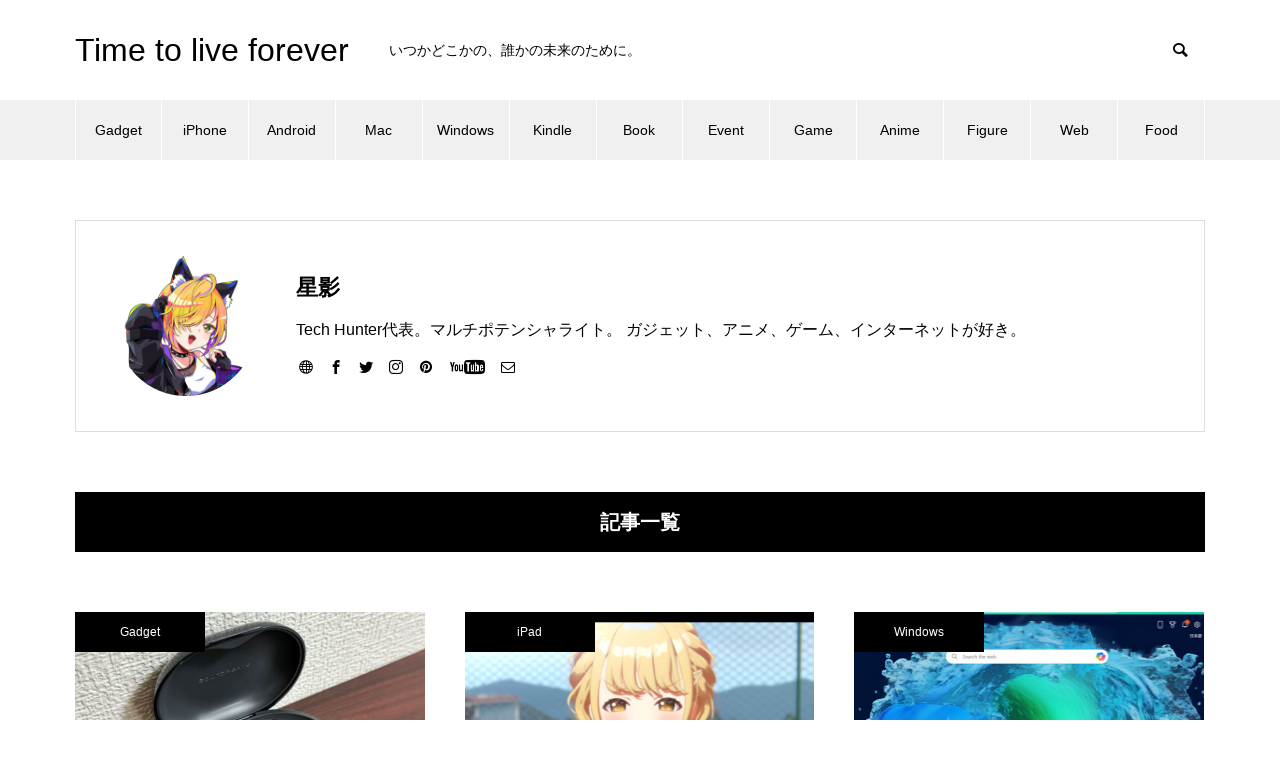

--- FILE ---
content_type: text/html; charset=UTF-8
request_url: https://unsolublesugar.com/author/unsoluble_sugar/page/2/
body_size: 22948
content:
<!DOCTYPE html>
<html class="pc" lang="ja" xmlns:og="http://ogp.me/ns#" xmlns:fb="http://www.facebook.com/2008/fbml">
<head>
<meta charset="UTF-8">
<!--[if IE]><meta http-equiv="X-UA-Compatible" content="IE=edge"><![endif]-->
<meta name="viewport" content="width=device-width">
<title>星影 | Time to live forever</title>
<meta name="description" content="星影の記事一覧">
<meta name="twitter:site" content="@unsoluble_sugar">
<meta name="twitter:domain" content="unsolublesugar.com" />
<meta name="twitter:card" content="summary">
<meta name="Hatena::Bookmark" content="nocomment" />
<link rel="author" href="http://www.hatena.ne.jp/unsoluble_sugar/" />
<link rel="pingback" href="https://unsolublesugar.com/wp/xmlrpc.php">
<link rel='dns-prefetch' href='//www.google.com' />
<link rel='dns-prefetch' href='//www.googletagmanager.com' />
<link rel='dns-prefetch' href='//s.w.org' />
<link rel='dns-prefetch' href='//pagead2.googlesyndication.com' />
<link rel="alternate" type="application/rss+xml" title="Time to live forever &raquo; フィード" href="https://unsolublesugar.com/feed/" />
<link rel="alternate" type="application/rss+xml" title="Time to live forever &raquo; コメントフィード" href="https://unsolublesugar.com/comments/feed/" />
<link rel="alternate" type="application/rss+xml" title="Time to live forever &raquo; 星影 による投稿のフィード" href="https://unsolublesugar.com/author/unsoluble_sugar/feed/" />
<!-- unsolublesugar.com is managing ads with Advanced Ads 1.47.5 --><script id="unsol-ready">
			window.advanced_ads_ready=function(e,a){a=a||"complete";var d=function(e){return"interactive"===a?"loading"!==e:"complete"===e};d(document.readyState)?e():document.addEventListener("readystatechange",(function(a){d(a.target.readyState)&&e()}),{once:"interactive"===a})},window.advanced_ads_ready_queue=window.advanced_ads_ready_queue||[];		</script>
		<link rel='stylesheet' id='style-css'  href='https://unsolublesugar.com/wp/wp-content/themes/muum_tcd085/style.css' type='text/css' media='all' />
<link rel='stylesheet' id='wp-block-library-css'  href='https://unsolublesugar.com/wp/wp-includes/css/dist/block-library/style.min.css' type='text/css' media='all' />
<style id='wp-block-library-inline-css' type='text/css'>
.has-text-align-justify{text-align:justify;}
</style>
<link rel='stylesheet' id='contact-form-7-css'  href='https://unsolublesugar.com/wp/wp-content/plugins/contact-form-7/includes/css/styles.css' type='text/css' media='all' />
<link rel='stylesheet' id='twenty20-style-css'  href='https://unsolublesugar.com/wp/wp-content/plugins/twenty20/assets/css/twenty20.css' type='text/css' media='all' />
<link rel='stylesheet' id='yyi_rinker_stylesheet-css'  href='https://unsolublesugar.com/wp/wp-content/plugins/yyi-rinker/css/style.css?v=1.0.7&#038;ver=1649' type='text/css' media='all' />
<link rel='stylesheet' id='amazonjs-css'  href='https://unsolublesugar.com/wp/wp-content/plugins/amazonjs/css/amazonjs.css' type='text/css' media='all' />
<link rel='stylesheet' id='prism-theme-css'  href='https://unsolublesugar.com/wp/wp-content/plugins/ank-prism-for-wp/out/prism-css.min.css' type='text/css' media='all' />
<link rel='stylesheet' id='jetpack_css-css'  href='https://c0.wp.com/p/jetpack/8.5/css/jetpack.css' type='text/css' media='all' />
<link rel='stylesheet' id='jquery.lightbox.min.css-css'  href='https://unsolublesugar.com/wp/wp-content/plugins/wp-jquery-lightbox/styles/lightbox.min.css' type='text/css' media='all' />
<script type='text/javascript' src='https://unsolublesugar.com/wp/wp-includes/js/jquery/jquery.js'></script>
<script type='text/javascript' src='https://unsolublesugar.com/wp/wp-includes/js/jquery/jquery-migrate.min.js'></script>
<script type='text/javascript' src='https://unsolublesugar.com/wp/wp-content/plugins/yyi-rinker/js/event-tracking.js?v=1.0.7'></script>

<!-- Google アナリティクス スニペット (Site Kit が追加) -->
<script type='text/javascript' src='https://www.googletagmanager.com/gtag/js?id=UA-35248703-1' async></script>
<script type='text/javascript'>
window.dataLayer = window.dataLayer || [];function gtag(){dataLayer.push(arguments);}
gtag('set', 'linker', {"domains":["unsolublesugar.com"]} );
gtag("js", new Date());
gtag("set", "developer_id.dZTNiMT", true);
gtag("config", "UA-35248703-1", {"anonymize_ip":true});
gtag("config", "G-ZHJG3G5SLT");
</script>

<!-- (ここまで) Google アナリティクス スニペット (Site Kit が追加) -->
<script type='text/javascript' src='https://unsolublesugar.com/wp/wp-content/plugins/google-analyticator/external-tracking.min.js'></script>
<link rel='https://api.w.org/' href='https://unsolublesugar.com/wp-json/' />
<meta name="generator" content="Site Kit by Google 1.70.0" /><script type="text/javascript" language="javascript">
    var vc_pid = "885589310";
</script><script type="text/javascript" src="//aml.valuecommerce.com/vcdal.js" async></script>
<link rel='dns-prefetch' href='//c0.wp.com'/>
<link rel='dns-prefetch' href='//jetpack.wordpress.com'/>
<link rel='dns-prefetch' href='//s0.wp.com'/>
<link rel='dns-prefetch' href='//s1.wp.com'/>
<link rel='dns-prefetch' href='//s2.wp.com'/>
<link rel='dns-prefetch' href='//public-api.wordpress.com'/>
<link rel='dns-prefetch' href='//0.gravatar.com'/>
<link rel='dns-prefetch' href='//1.gravatar.com'/>
<link rel='dns-prefetch' href='//2.gravatar.com'/>
<style type='text/css'>img#wpstats{display:none}</style>
<link rel="stylesheet" href="https://unsolublesugar.com/wp/wp-content/themes/muum_tcd085/css/design-plus.css?ver=1.1">
<link rel="stylesheet" href="https://unsolublesugar.com/wp/wp-content/themes/muum_tcd085/css/sns-botton.css?ver=1.1">
<link rel="stylesheet" media="screen and (max-width:1251px)" href="https://unsolublesugar.com/wp/wp-content/themes/muum_tcd085/css/responsive.css?ver=1.1">
<link rel="stylesheet" media="screen and (max-width:1251px)" href="https://unsolublesugar.com/wp/wp-content/themes/muum_tcd085/css/footer-bar.css?ver=1.1">

<script src="https://unsolublesugar.com/wp/wp-content/themes/muum_tcd085/js/jquery.easing.1.4.js?ver=1.1"></script>
<script src="https://unsolublesugar.com/wp/wp-content/themes/muum_tcd085/js/jscript.js?ver=1.1"></script>
<script src="https://unsolublesugar.com/wp/wp-content/themes/muum_tcd085/js/jquery.cookie.min.js?ver=1.1"></script>
<script src="https://unsolublesugar.com/wp/wp-content/themes/muum_tcd085/js/comment.js?ver=1.1"></script>
<script src="https://unsolublesugar.com/wp/wp-content/themes/muum_tcd085/js/parallax.js?ver=1.1"></script>

<link rel="stylesheet" href="https://unsolublesugar.com/wp/wp-content/themes/muum_tcd085/js/simplebar.css?ver=1.1">
<script src="https://unsolublesugar.com/wp/wp-content/themes/muum_tcd085/js/simplebar.min.js?ver=1.1"></script>




<style type="text/css">

body, input, textarea { font-family: Arial, "Hiragino Sans", "ヒラギノ角ゴ ProN", "Hiragino Kaku Gothic ProN", "游ゴシック", YuGothic, "メイリオ", Meiryo, sans-serif; }

.rich_font, .p-vertical { font-family: Arial, "Hiragino Sans", "ヒラギノ角ゴ ProN", "Hiragino Kaku Gothic ProN", "游ゴシック", YuGothic, "メイリオ", Meiryo, sans-serif; font-weight:500; }

.rich_font_type1 { font-family: Arial, "Hiragino Kaku Gothic ProN", "ヒラギノ角ゴ ProN W3", "メイリオ", Meiryo, sans-serif; }
.rich_font_type2 { font-family: Arial, "Hiragino Sans", "ヒラギノ角ゴ ProN", "Hiragino Kaku Gothic ProN", "游ゴシック", YuGothic, "メイリオ", Meiryo, sans-serif; font-weight:500; }
.rich_font_type3 { font-family: "Times New Roman" , "游明朝" , "Yu Mincho" , "游明朝体" , "YuMincho" , "ヒラギノ明朝 Pro W3" , "Hiragino Mincho Pro" , "HiraMinProN-W3" , "HGS明朝E" , "ＭＳ Ｐ明朝" , "MS PMincho" , serif; font-weight:500; }


#global_menu { background:#f0f0f0; }
#global_menu > ul > li > a, #global_menu > ul > li:first-of-type a { color:#000; border-color:#ffffff; }
#global_menu > ul > li > a:hover { color:#fff; background:#444444; border-color:#444444; }
#global_menu > ul > li.active > a, #global_menu > ul > li.current-menu-item > a, #header.active #global_menu > ul > li.current-menu-item.active_button > a { color:#fff; background:#000000; border-color:#000000; }
#global_menu ul ul a { color:#ffffff !important; background:#000000; }
#global_menu ul ul a:hover { background:#444444; }
#global_menu > ul > li.menu-item-has-children.active > a { background:#000000; border-color:#000000; }
.pc .header_fix #header.off_hover #global_menu { background:rgba(240,240,240,1); }
.pc .header_fix #header.off_hover #global_menu > ul > li > a, .pc .header_fix #header.off_hover #global_menu > ul > li:first-of-type a { border-color:rgba(255,255,255,1); }
.mobile .header_fix_mobile #header { background:#fff; }
.mobile .header_fix_mobile #header.off_hover { background:rgba(255,255,255,1); }
#drawer_menu { background:#000000; }
#mobile_menu a { color:#ffffff; border-color:#444444; }
#mobile_menu li li a { background:#333333; }
#mobile_menu a:hover, #drawer_menu .close_button:hover, #mobile_menu .child_menu_button:hover { background:#444444; }
.megamenu_blog_list { background:#000000; }
.megamenu_blog_list .category_list a { font-size:16px; color:#999999; }
.megamenu_blog_list .post_list .title { font-size:14px; }
.megamenu_b_wrap { background:#000000; }
.megamenu_b_wrap .headline { font-size:16px; color:#ffffff; }
.megamenu_b_wrap .title { font-size:14px; }
.megamenu_page_wrap { border-top:1px solid #555555; }
#global_menu > ul > li.megamenu_parent_type2.active_megamenu_button > a { color:#fff !important; background:#000000 !important; border-color:#000000 !important; }
#global_menu > ul > li.megamenu_parent_type3.active_megamenu_button > a { color:#fff !important; background:#000000 !important; border-color:#000000 !important; }
#footer_carousel { background:#000000; }
#footer_carousel .title { font-size:14px; }
#footer_bottom { color:#ffffff; background:#000000; }
#footer_bottom a { color:#ffffff; }
#return_top a:before { color:#ffffff; }
#return_top a { background:#000000; }
#return_top a:hover { background:#444444; }
@media screen and (max-width:750px) {
  #footer_carousel .title { font-size:12px; }
  #footer_bottom { color:#000; background:none; }
  #footer_bottom a { color:#000; }
  #copyright { color:#ffffff; background:#000000; }
}
.author_profile .avatar_area img, .animate_image img, .animate_background .image {
  width:100%; height:auto;
  -webkit-transition: transform  0.75s ease;
  transition: transform  0.75s ease;
}
.author_profile a.avatar:hover img, .animate_image:hover img, .animate_background:hover .image {
  -webkit-transform: scale(1.2);
  transform: scale(1.2);
}



a { color:#000; }

.widget_tab_post_list_button a:hover, .page_navi span.current, #author_page_headline,
#header_carousel_type1 .slick-dots button:hover::before, #header_carousel_type1 .slick-dots .slick-active button::before, #header_carousel_type2 .slick-dots button:hover::before, #header_carousel_type2 .slick-dots .slick-active button::before
  { background-color:#000000; }

.widget_headline, .design_headline1, .widget_tab_post_list_button a:hover, .page_navi span.current
  { border-color:#000000; }

#header_search .button label:hover:before
  { color:#444444; }

#submit_comment:hover, #cancel_comment_reply a:hover, #wp-calendar #prev a:hover, #wp-calendar #next a:hover, #wp-calendar td a:hover,
#post_pagination a:hover, #p_readmore .button:hover, .page_navi a:hover, #post_pagination a:hover,.c-pw__btn:hover, #post_pagination a:hover, #comment_tab li a:hover, #category_post .tab p:hover
  { background-color:#444444; }

#comment_textarea textarea:focus, .c-pw__box-input:focus, .page_navi a:hover, #post_pagination p, #post_pagination a:hover
  { border-color:#444444; }

a:hover, #header_logo a:hover, #footer a:hover, #footer_social_link li a:hover:before, #bread_crumb a:hover, #bread_crumb li.home a:hover:after, #next_prev_post a:hover,
.single_copy_title_url_btn:hover, .tcdw_search_box_widget .search_area .search_button:hover:before, .tab_widget_nav:hover:before,
#single_author_title_area .author_link li a:hover:before, .author_profile a:hover, .author_profile .author_link li a:hover:before, #post_meta_bottom a:hover, .cardlink_title a:hover,
.comment a:hover, .comment_form_wrapper a:hover, #searchform .submit_button:hover:before, .p-dropdown__title:hover:after
  { color:#444444; }

#menu_button:hover span
  { background-color:#444444; }

.post_content a { color:#000000; }
.post_content a:hover { color:#444444; }

.cat_id4 { background-color:#000000; }
.cat_id4:hover { background-color:#444444; }
.megamenu_blog_list .category_list li.active .cat_id4 { color:#000000; }
.megamenu_blog_list .category_list .cat_id4:hover { color:#444444; }
.category_list_widget .cat-item-4 > a:hover > .count { background-color:#000000; border-color:#000000; }
.cat_id6 { background-color:#000000; }
.cat_id6:hover { background-color:#444444; }
.megamenu_blog_list .category_list li.active .cat_id6 { color:#000000; }
.megamenu_blog_list .category_list .cat_id6:hover { color:#444444; }
.category_list_widget .cat-item-6 > a:hover > .count { background-color:#000000; border-color:#000000; }
.cat_id11 { background-color:#000000; }
.cat_id11:hover { background-color:#444444; }
.megamenu_blog_list .category_list li.active .cat_id11 { color:#000000; }
.megamenu_blog_list .category_list .cat_id11:hover { color:#444444; }
.category_list_widget .cat-item-11 > a:hover > .count { background-color:#000000; border-color:#000000; }
.cat_id14 { background-color:#000000; }
.cat_id14:hover { background-color:#444444; }
.megamenu_blog_list .category_list li.active .cat_id14 { color:#000000; }
.megamenu_blog_list .category_list .cat_id14:hover { color:#444444; }
.category_list_widget .cat-item-14 > a:hover > .count { background-color:#000000; border-color:#000000; }
.cat_id15 { background-color:#000000; }
.cat_id15:hover { background-color:#444444; }
.megamenu_blog_list .category_list li.active .cat_id15 { color:#000000; }
.megamenu_blog_list .category_list .cat_id15:hover { color:#444444; }
.category_list_widget .cat-item-15 > a:hover > .count { background-color:#000000; border-color:#000000; }
.cat_id16 { background-color:#000000; }
.cat_id16:hover { background-color:#444444; }
.megamenu_blog_list .category_list li.active .cat_id16 { color:#000000; }
.megamenu_blog_list .category_list .cat_id16:hover { color:#444444; }
.category_list_widget .cat-item-16 > a:hover > .count { background-color:#000000; border-color:#000000; }
.cat_id17 { background-color:#000000; }
.cat_id17:hover { background-color:#444444; }
.megamenu_blog_list .category_list li.active .cat_id17 { color:#000000; }
.megamenu_blog_list .category_list .cat_id17:hover { color:#444444; }
.category_list_widget .cat-item-17 > a:hover > .count { background-color:#000000; border-color:#000000; }
.cat_id18 { background-color:#000000; }
.cat_id18:hover { background-color:#444444; }
.megamenu_blog_list .category_list li.active .cat_id18 { color:#000000; }
.megamenu_blog_list .category_list .cat_id18:hover { color:#444444; }
.category_list_widget .cat-item-18 > a:hover > .count { background-color:#000000; border-color:#000000; }
.cat_id19 { background-color:#000000; }
.cat_id19:hover { background-color:#444444; }
.megamenu_blog_list .category_list li.active .cat_id19 { color:#000000; }
.megamenu_blog_list .category_list .cat_id19:hover { color:#444444; }
.category_list_widget .cat-item-19 > a:hover > .count { background-color:#000000; border-color:#000000; }
.cat_id20 { background-color:#000000; }
.cat_id20:hover { background-color:#444444; }
.megamenu_blog_list .category_list li.active .cat_id20 { color:#000000; }
.megamenu_blog_list .category_list .cat_id20:hover { color:#444444; }
.category_list_widget .cat-item-20 > a:hover > .count { background-color:#000000; border-color:#000000; }
.cat_id22 { background-color:#000000; }
.cat_id22:hover { background-color:#444444; }
.megamenu_blog_list .category_list li.active .cat_id22 { color:#000000; }
.megamenu_blog_list .category_list .cat_id22:hover { color:#444444; }
.category_list_widget .cat-item-22 > a:hover > .count { background-color:#000000; border-color:#000000; }
.cat_id30 { background-color:#000000; }
.cat_id30:hover { background-color:#444444; }
.megamenu_blog_list .category_list li.active .cat_id30 { color:#000000; }
.megamenu_blog_list .category_list .cat_id30:hover { color:#444444; }
.category_list_widget .cat-item-30 > a:hover > .count { background-color:#000000; border-color:#000000; }
.cat_id35 { background-color:#000000; }
.cat_id35:hover { background-color:#444444; }
.megamenu_blog_list .category_list li.active .cat_id35 { color:#000000; }
.megamenu_blog_list .category_list .cat_id35:hover { color:#444444; }
.category_list_widget .cat-item-35 > a:hover > .count { background-color:#000000; border-color:#000000; }
.cat_id41 { background-color:#000000; }
.cat_id41:hover { background-color:#444444; }
.megamenu_blog_list .category_list li.active .cat_id41 { color:#000000; }
.megamenu_blog_list .category_list .cat_id41:hover { color:#444444; }
.category_list_widget .cat-item-41 > a:hover > .count { background-color:#000000; border-color:#000000; }
.cat_id42 { background-color:#000000; }
.cat_id42:hover { background-color:#444444; }
.megamenu_blog_list .category_list li.active .cat_id42 { color:#000000; }
.megamenu_blog_list .category_list .cat_id42:hover { color:#444444; }
.category_list_widget .cat-item-42 > a:hover > .count { background-color:#000000; border-color:#000000; }
.cat_id43 { background-color:#000000; }
.cat_id43:hover { background-color:#444444; }
.megamenu_blog_list .category_list li.active .cat_id43 { color:#000000; }
.megamenu_blog_list .category_list .cat_id43:hover { color:#444444; }
.category_list_widget .cat-item-43 > a:hover > .count { background-color:#000000; border-color:#000000; }
.cat_id48 { background-color:#dd3333; }
.cat_id48:hover { background-color:#444444; }
.megamenu_blog_list .category_list li.active .cat_id48 { color:#dd3333; }
.megamenu_blog_list .category_list .cat_id48:hover { color:#444444; }
.category_list_widget .cat-item-48 > a:hover > .count { background-color:#dd3333; border-color:#dd3333; }
.cat_id49 { background-color:#000000; }
.cat_id49:hover { background-color:#444444; }
.megamenu_blog_list .category_list li.active .cat_id49 { color:#000000; }
.megamenu_blog_list .category_list .cat_id49:hover { color:#444444; }
.category_list_widget .cat-item-49 > a:hover > .count { background-color:#000000; border-color:#000000; }
.cat_id50 { background-color:#000000; }
.cat_id50:hover { background-color:#444444; }
.megamenu_blog_list .category_list li.active .cat_id50 { color:#000000; }
.megamenu_blog_list .category_list .cat_id50:hover { color:#444444; }
.category_list_widget .cat-item-50 > a:hover > .count { background-color:#000000; border-color:#000000; }
.cat_id55 { background-color:#000000; }
.cat_id55:hover { background-color:#444444; }
.megamenu_blog_list .category_list li.active .cat_id55 { color:#000000; }
.megamenu_blog_list .category_list .cat_id55:hover { color:#444444; }
.category_list_widget .cat-item-55 > a:hover > .count { background-color:#000000; border-color:#000000; }
.cat_id69 { background-color:#000000; }
.cat_id69:hover { background-color:#444444; }
.megamenu_blog_list .category_list li.active .cat_id69 { color:#000000; }
.megamenu_blog_list .category_list .cat_id69:hover { color:#444444; }
.category_list_widget .cat-item-69 > a:hover > .count { background-color:#000000; border-color:#000000; }
.cat_id70 { background-color:#000000; }
.cat_id70:hover { background-color:#444444; }
.megamenu_blog_list .category_list li.active .cat_id70 { color:#000000; }
.megamenu_blog_list .category_list .cat_id70:hover { color:#444444; }
.category_list_widget .cat-item-70 > a:hover > .count { background-color:#000000; border-color:#000000; }
.cat_id83 { background-color:#000000; }
.cat_id83:hover { background-color:#444444; }
.megamenu_blog_list .category_list li.active .cat_id83 { color:#000000; }
.megamenu_blog_list .category_list .cat_id83:hover { color:#444444; }
.category_list_widget .cat-item-83 > a:hover > .count { background-color:#000000; border-color:#000000; }
.cat_id88 { background-color:#000000; }
.cat_id88:hover { background-color:#444444; }
.megamenu_blog_list .category_list li.active .cat_id88 { color:#000000; }
.megamenu_blog_list .category_list .cat_id88:hover { color:#444444; }
.category_list_widget .cat-item-88 > a:hover > .count { background-color:#000000; border-color:#000000; }
.cat_id103 { background-color:#000000; }
.cat_id103:hover { background-color:#444444; }
.megamenu_blog_list .category_list li.active .cat_id103 { color:#000000; }
.megamenu_blog_list .category_list .cat_id103:hover { color:#444444; }
.category_list_widget .cat-item-103 > a:hover > .count { background-color:#000000; border-color:#000000; }
.cat_id115 { background-color:#000000; }
.cat_id115:hover { background-color:#444444; }
.megamenu_blog_list .category_list li.active .cat_id115 { color:#000000; }
.megamenu_blog_list .category_list .cat_id115:hover { color:#444444; }
.category_list_widget .cat-item-115 > a:hover > .count { background-color:#000000; border-color:#000000; }
.cat_id139 { background-color:#000000; }
.cat_id139:hover { background-color:#444444; }
.megamenu_blog_list .category_list li.active .cat_id139 { color:#000000; }
.megamenu_blog_list .category_list .cat_id139:hover { color:#444444; }
.category_list_widget .cat-item-139 > a:hover > .count { background-color:#000000; border-color:#000000; }
.cat_id140 { background-color:#000000; }
.cat_id140:hover { background-color:#444444; }
.megamenu_blog_list .category_list li.active .cat_id140 { color:#000000; }
.megamenu_blog_list .category_list .cat_id140:hover { color:#444444; }
.category_list_widget .cat-item-140 > a:hover > .count { background-color:#000000; border-color:#000000; }
.cat_id160 { background-color:#000000; }
.cat_id160:hover { background-color:#444444; }
.megamenu_blog_list .category_list li.active .cat_id160 { color:#000000; }
.megamenu_blog_list .category_list .cat_id160:hover { color:#444444; }
.category_list_widget .cat-item-160 > a:hover > .count { background-color:#000000; border-color:#000000; }
.cat_id174 { background-color:#000000; }
.cat_id174:hover { background-color:#444444; }
.megamenu_blog_list .category_list li.active .cat_id174 { color:#000000; }
.megamenu_blog_list .category_list .cat_id174:hover { color:#444444; }
.category_list_widget .cat-item-174 > a:hover > .count { background-color:#000000; border-color:#000000; }
.cat_id178 { background-color:#000000; }
.cat_id178:hover { background-color:#444444; }
.megamenu_blog_list .category_list li.active .cat_id178 { color:#000000; }
.megamenu_blog_list .category_list .cat_id178:hover { color:#444444; }
.category_list_widget .cat-item-178 > a:hover > .count { background-color:#000000; border-color:#000000; }
.cat_id195 { background-color:#000000; }
.cat_id195:hover { background-color:#444444; }
.megamenu_blog_list .category_list li.active .cat_id195 { color:#000000; }
.megamenu_blog_list .category_list .cat_id195:hover { color:#444444; }
.category_list_widget .cat-item-195 > a:hover > .count { background-color:#000000; border-color:#000000; }
.cat_id209 { background-color:#000000; }
.cat_id209:hover { background-color:#444444; }
.megamenu_blog_list .category_list li.active .cat_id209 { color:#000000; }
.megamenu_blog_list .category_list .cat_id209:hover { color:#444444; }
.category_list_widget .cat-item-209 > a:hover > .count { background-color:#000000; border-color:#000000; }
.cat_id219 { background-color:#000000; }
.cat_id219:hover { background-color:#444444; }
.megamenu_blog_list .category_list li.active .cat_id219 { color:#000000; }
.megamenu_blog_list .category_list .cat_id219:hover { color:#444444; }
.category_list_widget .cat-item-219 > a:hover > .count { background-color:#000000; border-color:#000000; }
.cat_id224 { background-color:#000000; }
.cat_id224:hover { background-color:#444444; }
.megamenu_blog_list .category_list li.active .cat_id224 { color:#000000; }
.megamenu_blog_list .category_list .cat_id224:hover { color:#444444; }
.category_list_widget .cat-item-224 > a:hover > .count { background-color:#000000; border-color:#000000; }
.cat_id232 { background-color:#000000; }
.cat_id232:hover { background-color:#444444; }
.megamenu_blog_list .category_list li.active .cat_id232 { color:#000000; }
.megamenu_blog_list .category_list .cat_id232:hover { color:#444444; }
.category_list_widget .cat-item-232 > a:hover > .count { background-color:#000000; border-color:#000000; }
.cat_id263 { background-color:#000000; }
.cat_id263:hover { background-color:#444444; }
.megamenu_blog_list .category_list li.active .cat_id263 { color:#000000; }
.megamenu_blog_list .category_list .cat_id263:hover { color:#444444; }
.category_list_widget .cat-item-263 > a:hover > .count { background-color:#000000; border-color:#000000; }
.cat_id649 { background-color:#000000; }
.cat_id649:hover { background-color:#444444; }
.megamenu_blog_list .category_list li.active .cat_id649 { color:#000000; }
.megamenu_blog_list .category_list .cat_id649:hover { color:#444444; }
.category_list_widget .cat-item-649 > a:hover > .count { background-color:#000000; border-color:#000000; }
.cat_id659 { background-color:#000000; }
.cat_id659:hover { background-color:#444444; }
.megamenu_blog_list .category_list li.active .cat_id659 { color:#000000; }
.megamenu_blog_list .category_list .cat_id659:hover { color:#444444; }
.category_list_widget .cat-item-659 > a:hover > .count { background-color:#000000; border-color:#000000; }
.cat_id699 { background-color:#000000; }
.cat_id699:hover { background-color:#444444; }
.megamenu_blog_list .category_list li.active .cat_id699 { color:#000000; }
.megamenu_blog_list .category_list .cat_id699:hover { color:#444444; }
.category_list_widget .cat-item-699 > a:hover > .count { background-color:#000000; border-color:#000000; }
.cat_id716 { background-color:#000000; }
.cat_id716:hover { background-color:#444444; }
.megamenu_blog_list .category_list li.active .cat_id716 { color:#000000; }
.megamenu_blog_list .category_list .cat_id716:hover { color:#444444; }
.category_list_widget .cat-item-716 > a:hover > .count { background-color:#000000; border-color:#000000; }
.cat_id738 { background-color:#000000; }
.cat_id738:hover { background-color:#444444; }
.megamenu_blog_list .category_list li.active .cat_id738 { color:#000000; }
.megamenu_blog_list .category_list .cat_id738:hover { color:#444444; }
.category_list_widget .cat-item-738 > a:hover > .count { background-color:#000000; border-color:#000000; }
.cat_id785 { background-color:#000000; }
.cat_id785:hover { background-color:#444444; }
.megamenu_blog_list .category_list li.active .cat_id785 { color:#000000; }
.megamenu_blog_list .category_list .cat_id785:hover { color:#444444; }
.category_list_widget .cat-item-785 > a:hover > .count { background-color:#000000; border-color:#000000; }
.cat_id788 { background-color:#000000; }
.cat_id788:hover { background-color:#444444; }
.megamenu_blog_list .category_list li.active .cat_id788 { color:#000000; }
.megamenu_blog_list .category_list .cat_id788:hover { color:#444444; }
.category_list_widget .cat-item-788 > a:hover > .count { background-color:#000000; border-color:#000000; }
.cat_id809 { background-color:#000000; }
.cat_id809:hover { background-color:#444444; }
.megamenu_blog_list .category_list li.active .cat_id809 { color:#000000; }
.megamenu_blog_list .category_list .cat_id809:hover { color:#444444; }
.category_list_widget .cat-item-809 > a:hover > .count { background-color:#000000; border-color:#000000; }
.cat_id869 { background-color:#000000; }
.cat_id869:hover { background-color:#444444; }
.megamenu_blog_list .category_list li.active .cat_id869 { color:#000000; }
.megamenu_blog_list .category_list .cat_id869:hover { color:#444444; }
.category_list_widget .cat-item-869 > a:hover > .count { background-color:#000000; border-color:#000000; }
.cat_id897 { background-color:#dd9323; }
.cat_id897:hover { background-color:#444444; }
.megamenu_blog_list .category_list li.active .cat_id897 { color:#dd9323; }
.megamenu_blog_list .category_list .cat_id897:hover { color:#444444; }
.category_list_widget .cat-item-897 > a:hover > .count { background-color:#dd9323; border-color:#dd9323; }
.cat_id971 { background-color:#000000; }
.cat_id971:hover { background-color:#444444; }
.megamenu_blog_list .category_list li.active .cat_id971 { color:#000000; }
.megamenu_blog_list .category_list .cat_id971:hover { color:#444444; }
.category_list_widget .cat-item-971 > a:hover > .count { background-color:#000000; border-color:#000000; }
.cat_id982 { background-color:#000000; }
.cat_id982:hover { background-color:#444444; }
.megamenu_blog_list .category_list li.active .cat_id982 { color:#000000; }
.megamenu_blog_list .category_list .cat_id982:hover { color:#444444; }
.category_list_widget .cat-item-982 > a:hover > .count { background-color:#000000; border-color:#000000; }
.cat_id1001 { background-color:#000000; }
.cat_id1001:hover { background-color:#444444; }
.megamenu_blog_list .category_list li.active .cat_id1001 { color:#000000; }
.megamenu_blog_list .category_list .cat_id1001:hover { color:#444444; }
.category_list_widget .cat-item-1001 > a:hover > .count { background-color:#000000; border-color:#000000; }
.cat_id1006 { background-color:#000000; }
.cat_id1006:hover { background-color:#444444; }
.megamenu_blog_list .category_list li.active .cat_id1006 { color:#000000; }
.megamenu_blog_list .category_list .cat_id1006:hover { color:#444444; }
.category_list_widget .cat-item-1006 > a:hover > .count { background-color:#000000; border-color:#000000; }
.cat_id1078 { background-color:#000000; }
.cat_id1078:hover { background-color:#444444; }
.megamenu_blog_list .category_list li.active .cat_id1078 { color:#000000; }
.megamenu_blog_list .category_list .cat_id1078:hover { color:#444444; }
.category_list_widget .cat-item-1078 > a:hover > .count { background-color:#000000; border-color:#000000; }
.cat_id1130 { background-color:#000000; }
.cat_id1130:hover { background-color:#444444; }
.megamenu_blog_list .category_list li.active .cat_id1130 { color:#000000; }
.megamenu_blog_list .category_list .cat_id1130:hover { color:#444444; }
.category_list_widget .cat-item-1130 > a:hover > .count { background-color:#000000; border-color:#000000; }
.cat_id1155 { background-color:#000000; }
.cat_id1155:hover { background-color:#444444; }
.megamenu_blog_list .category_list li.active .cat_id1155 { color:#000000; }
.megamenu_blog_list .category_list .cat_id1155:hover { color:#444444; }
.category_list_widget .cat-item-1155 > a:hover > .count { background-color:#000000; border-color:#000000; }
.cat_id1199 { background-color:#000000; }
.cat_id1199:hover { background-color:#444444; }
.megamenu_blog_list .category_list li.active .cat_id1199 { color:#000000; }
.megamenu_blog_list .category_list .cat_id1199:hover { color:#444444; }
.category_list_widget .cat-item-1199 > a:hover > .count { background-color:#000000; border-color:#000000; }
.cat_id1204 { background-color:#000000; }
.cat_id1204:hover { background-color:#444444; }
.megamenu_blog_list .category_list li.active .cat_id1204 { color:#000000; }
.megamenu_blog_list .category_list .cat_id1204:hover { color:#444444; }
.category_list_widget .cat-item-1204 > a:hover > .count { background-color:#000000; border-color:#000000; }
.cat_id1272 { background-color:#000000; }
.cat_id1272:hover { background-color:#444444; }
.megamenu_blog_list .category_list li.active .cat_id1272 { color:#000000; }
.megamenu_blog_list .category_list .cat_id1272:hover { color:#444444; }
.category_list_widget .cat-item-1272 > a:hover > .count { background-color:#000000; border-color:#000000; }
.cat_id1280 { background-color:#000000; }
.cat_id1280:hover { background-color:#444444; }
.megamenu_blog_list .category_list li.active .cat_id1280 { color:#000000; }
.megamenu_blog_list .category_list .cat_id1280:hover { color:#444444; }
.category_list_widget .cat-item-1280 > a:hover > .count { background-color:#000000; border-color:#000000; }
.cat_id1301 { background-color:#000000; }
.cat_id1301:hover { background-color:#444444; }
.megamenu_blog_list .category_list li.active .cat_id1301 { color:#000000; }
.megamenu_blog_list .category_list .cat_id1301:hover { color:#444444; }
.category_list_widget .cat-item-1301 > a:hover > .count { background-color:#000000; border-color:#000000; }
.cat_id1307 { background-color:#000000; }
.cat_id1307:hover { background-color:#444444; }
.megamenu_blog_list .category_list li.active .cat_id1307 { color:#000000; }
.megamenu_blog_list .category_list .cat_id1307:hover { color:#444444; }
.category_list_widget .cat-item-1307 > a:hover > .count { background-color:#000000; border-color:#000000; }
.cat_id1324 { background-color:#000000; }
.cat_id1324:hover { background-color:#444444; }
.megamenu_blog_list .category_list li.active .cat_id1324 { color:#000000; }
.megamenu_blog_list .category_list .cat_id1324:hover { color:#444444; }
.category_list_widget .cat-item-1324 > a:hover > .count { background-color:#000000; border-color:#000000; }
.cat_id1325 { background-color:#000000; }
.cat_id1325:hover { background-color:#444444; }
.megamenu_blog_list .category_list li.active .cat_id1325 { color:#000000; }
.megamenu_blog_list .category_list .cat_id1325:hover { color:#444444; }
.category_list_widget .cat-item-1325 > a:hover > .count { background-color:#000000; border-color:#000000; }
.cat_id1329 { background-color:#000000; }
.cat_id1329:hover { background-color:#444444; }
.megamenu_blog_list .category_list li.active .cat_id1329 { color:#000000; }
.megamenu_blog_list .category_list .cat_id1329:hover { color:#444444; }
.category_list_widget .cat-item-1329 > a:hover > .count { background-color:#000000; border-color:#000000; }
.cat_id1381 { background-color:#000000; }
.cat_id1381:hover { background-color:#444444; }
.megamenu_blog_list .category_list li.active .cat_id1381 { color:#000000; }
.megamenu_blog_list .category_list .cat_id1381:hover { color:#444444; }
.category_list_widget .cat-item-1381 > a:hover > .count { background-color:#000000; border-color:#000000; }
.cat_id1463 { background-color:#000000; }
.cat_id1463:hover { background-color:#444444; }
.megamenu_blog_list .category_list li.active .cat_id1463 { color:#000000; }
.megamenu_blog_list .category_list .cat_id1463:hover { color:#444444; }
.category_list_widget .cat-item-1463 > a:hover > .count { background-color:#000000; border-color:#000000; }
.cat_id1468 { background-color:#000000; }
.cat_id1468:hover { background-color:#444444; }
.megamenu_blog_list .category_list li.active .cat_id1468 { color:#000000; }
.megamenu_blog_list .category_list .cat_id1468:hover { color:#444444; }
.category_list_widget .cat-item-1468 > a:hover > .count { background-color:#000000; border-color:#000000; }
.cat_id1491 { background-color:#000000; }
.cat_id1491:hover { background-color:#444444; }
.megamenu_blog_list .category_list li.active .cat_id1491 { color:#000000; }
.megamenu_blog_list .category_list .cat_id1491:hover { color:#444444; }
.category_list_widget .cat-item-1491 > a:hover > .count { background-color:#000000; border-color:#000000; }
.cat_id1500 { background-color:#000000; }
.cat_id1500:hover { background-color:#444444; }
.megamenu_blog_list .category_list li.active .cat_id1500 { color:#000000; }
.megamenu_blog_list .category_list .cat_id1500:hover { color:#444444; }
.category_list_widget .cat-item-1500 > a:hover > .count { background-color:#000000; border-color:#000000; }
.cat_id1570 { background-color:#000000; }
.cat_id1570:hover { background-color:#444444; }
.megamenu_blog_list .category_list li.active .cat_id1570 { color:#000000; }
.megamenu_blog_list .category_list .cat_id1570:hover { color:#444444; }
.category_list_widget .cat-item-1570 > a:hover > .count { background-color:#000000; border-color:#000000; }
.cat_id1582 { background-color:#000000; }
.cat_id1582:hover { background-color:#444444; }
.megamenu_blog_list .category_list li.active .cat_id1582 { color:#000000; }
.megamenu_blog_list .category_list .cat_id1582:hover { color:#444444; }
.category_list_widget .cat-item-1582 > a:hover > .count { background-color:#000000; border-color:#000000; }
.cat_id1616 { background-color:#000000; }
.cat_id1616:hover { background-color:#444444; }
.megamenu_blog_list .category_list li.active .cat_id1616 { color:#000000; }
.megamenu_blog_list .category_list .cat_id1616:hover { color:#444444; }
.category_list_widget .cat-item-1616 > a:hover > .count { background-color:#000000; border-color:#000000; }
.cat_id1619 { background-color:#000000; }
.cat_id1619:hover { background-color:#444444; }
.megamenu_blog_list .category_list li.active .cat_id1619 { color:#000000; }
.megamenu_blog_list .category_list .cat_id1619:hover { color:#444444; }
.category_list_widget .cat-item-1619 > a:hover > .count { background-color:#000000; border-color:#000000; }
.cat_id1688 { background-color:#000000; }
.cat_id1688:hover { background-color:#444444; }
.megamenu_blog_list .category_list li.active .cat_id1688 { color:#000000; }
.megamenu_blog_list .category_list .cat_id1688:hover { color:#444444; }
.category_list_widget .cat-item-1688 > a:hover > .count { background-color:#000000; border-color:#000000; }
.cat_id1708 { background-color:#000000; }
.cat_id1708:hover { background-color:#444444; }
.megamenu_blog_list .category_list li.active .cat_id1708 { color:#000000; }
.megamenu_blog_list .category_list .cat_id1708:hover { color:#444444; }
.category_list_widget .cat-item-1708 > a:hover > .count { background-color:#000000; border-color:#000000; }
.cat_id1714 { background-color:#000000; }
.cat_id1714:hover { background-color:#444444; }
.megamenu_blog_list .category_list li.active .cat_id1714 { color:#000000; }
.megamenu_blog_list .category_list .cat_id1714:hover { color:#444444; }
.category_list_widget .cat-item-1714 > a:hover > .count { background-color:#000000; border-color:#000000; }
.cat_id1749 { background-color:#000000; }
.cat_id1749:hover { background-color:#444444; }
.megamenu_blog_list .category_list li.active .cat_id1749 { color:#000000; }
.megamenu_blog_list .category_list .cat_id1749:hover { color:#444444; }
.category_list_widget .cat-item-1749 > a:hover > .count { background-color:#000000; border-color:#000000; }
.cat_id1757 { background-color:#000000; }
.cat_id1757:hover { background-color:#444444; }
.megamenu_blog_list .category_list li.active .cat_id1757 { color:#000000; }
.megamenu_blog_list .category_list .cat_id1757:hover { color:#444444; }
.category_list_widget .cat-item-1757 > a:hover > .count { background-color:#000000; border-color:#000000; }
.cat_id1764 { background-color:#000000; }
.cat_id1764:hover { background-color:#444444; }
.megamenu_blog_list .category_list li.active .cat_id1764 { color:#000000; }
.megamenu_blog_list .category_list .cat_id1764:hover { color:#444444; }
.category_list_widget .cat-item-1764 > a:hover > .count { background-color:#000000; border-color:#000000; }
.cat_id1765 { background-color:#000000; }
.cat_id1765:hover { background-color:#444444; }
.megamenu_blog_list .category_list li.active .cat_id1765 { color:#000000; }
.megamenu_blog_list .category_list .cat_id1765:hover { color:#444444; }
.category_list_widget .cat-item-1765 > a:hover > .count { background-color:#000000; border-color:#000000; }
.cat_id1767 { background-color:#000000; }
.cat_id1767:hover { background-color:#444444; }
.megamenu_blog_list .category_list li.active .cat_id1767 { color:#000000; }
.megamenu_blog_list .category_list .cat_id1767:hover { color:#444444; }
.category_list_widget .cat-item-1767 > a:hover > .count { background-color:#000000; border-color:#000000; }
.cat_id1787 { background-color:#000000; }
.cat_id1787:hover { background-color:#444444; }
.megamenu_blog_list .category_list li.active .cat_id1787 { color:#000000; }
.megamenu_blog_list .category_list .cat_id1787:hover { color:#444444; }
.category_list_widget .cat-item-1787 > a:hover > .count { background-color:#000000; border-color:#000000; }
.cat_id1788 { background-color:#000000; }
.cat_id1788:hover { background-color:#444444; }
.megamenu_blog_list .category_list li.active .cat_id1788 { color:#000000; }
.megamenu_blog_list .category_list .cat_id1788:hover { color:#444444; }
.category_list_widget .cat-item-1788 > a:hover > .count { background-color:#000000; border-color:#000000; }
.cat_id1807 { background-color:#000000; }
.cat_id1807:hover { background-color:#444444; }
.megamenu_blog_list .category_list li.active .cat_id1807 { color:#000000; }
.megamenu_blog_list .category_list .cat_id1807:hover { color:#444444; }
.category_list_widget .cat-item-1807 > a:hover > .count { background-color:#000000; border-color:#000000; }
.cat_id1821 { background-color:#000000; }
.cat_id1821:hover { background-color:#444444; }
.megamenu_blog_list .category_list li.active .cat_id1821 { color:#000000; }
.megamenu_blog_list .category_list .cat_id1821:hover { color:#444444; }
.category_list_widget .cat-item-1821 > a:hover > .count { background-color:#000000; border-color:#000000; }
.cat_id1839 { background-color:#000000; }
.cat_id1839:hover { background-color:#444444; }
.megamenu_blog_list .category_list li.active .cat_id1839 { color:#000000; }
.megamenu_blog_list .category_list .cat_id1839:hover { color:#444444; }
.category_list_widget .cat-item-1839 > a:hover > .count { background-color:#000000; border-color:#000000; }
.cat_id1849 { background-color:#000000; }
.cat_id1849:hover { background-color:#444444; }
.megamenu_blog_list .category_list li.active .cat_id1849 { color:#000000; }
.megamenu_blog_list .category_list .cat_id1849:hover { color:#444444; }
.category_list_widget .cat-item-1849 > a:hover > .count { background-color:#000000; border-color:#000000; }
.cat_id1888 { background-color:#000000; }
.cat_id1888:hover { background-color:#444444; }
.megamenu_blog_list .category_list li.active .cat_id1888 { color:#000000; }
.megamenu_blog_list .category_list .cat_id1888:hover { color:#444444; }
.category_list_widget .cat-item-1888 > a:hover > .count { background-color:#000000; border-color:#000000; }
.cat_id1897 { background-color:#000000; }
.cat_id1897:hover { background-color:#444444; }
.megamenu_blog_list .category_list li.active .cat_id1897 { color:#000000; }
.megamenu_blog_list .category_list .cat_id1897:hover { color:#444444; }
.category_list_widget .cat-item-1897 > a:hover > .count { background-color:#000000; border-color:#000000; }
.cat_id1907 { background-color:#000000; }
.cat_id1907:hover { background-color:#444444; }
.megamenu_blog_list .category_list li.active .cat_id1907 { color:#000000; }
.megamenu_blog_list .category_list .cat_id1907:hover { color:#444444; }
.category_list_widget .cat-item-1907 > a:hover > .count { background-color:#000000; border-color:#000000; }
.cat_id1922 { background-color:#000000; }
.cat_id1922:hover { background-color:#444444; }
.megamenu_blog_list .category_list li.active .cat_id1922 { color:#000000; }
.megamenu_blog_list .category_list .cat_id1922:hover { color:#444444; }
.category_list_widget .cat-item-1922 > a:hover > .count { background-color:#000000; border-color:#000000; }
.cat_id1925 { background-color:#000000; }
.cat_id1925:hover { background-color:#444444; }
.megamenu_blog_list .category_list li.active .cat_id1925 { color:#000000; }
.megamenu_blog_list .category_list .cat_id1925:hover { color:#444444; }
.category_list_widget .cat-item-1925 > a:hover > .count { background-color:#000000; border-color:#000000; }
.cat_id1982 { background-color:#000000; }
.cat_id1982:hover { background-color:#444444; }
.megamenu_blog_list .category_list li.active .cat_id1982 { color:#000000; }
.megamenu_blog_list .category_list .cat_id1982:hover { color:#444444; }
.category_list_widget .cat-item-1982 > a:hover > .count { background-color:#000000; border-color:#000000; }
.cat_id1986 { background-color:#000000; }
.cat_id1986:hover { background-color:#444444; }
.megamenu_blog_list .category_list li.active .cat_id1986 { color:#000000; }
.megamenu_blog_list .category_list .cat_id1986:hover { color:#444444; }
.category_list_widget .cat-item-1986 > a:hover > .count { background-color:#000000; border-color:#000000; }
.cat_id1991 { background-color:#000000; }
.cat_id1991:hover { background-color:#444444; }
.megamenu_blog_list .category_list li.active .cat_id1991 { color:#000000; }
.megamenu_blog_list .category_list .cat_id1991:hover { color:#444444; }
.category_list_widget .cat-item-1991 > a:hover > .count { background-color:#000000; border-color:#000000; }
.cat_id2003 { background-color:#000000; }
.cat_id2003:hover { background-color:#444444; }
.megamenu_blog_list .category_list li.active .cat_id2003 { color:#000000; }
.megamenu_blog_list .category_list .cat_id2003:hover { color:#444444; }
.category_list_widget .cat-item-2003 > a:hover > .count { background-color:#000000; border-color:#000000; }
.cat_id2026 { background-color:#000000; }
.cat_id2026:hover { background-color:#444444; }
.megamenu_blog_list .category_list li.active .cat_id2026 { color:#000000; }
.megamenu_blog_list .category_list .cat_id2026:hover { color:#444444; }
.category_list_widget .cat-item-2026 > a:hover > .count { background-color:#000000; border-color:#000000; }
.cat_id2037 { background-color:#000000; }
.cat_id2037:hover { background-color:#444444; }
.megamenu_blog_list .category_list li.active .cat_id2037 { color:#000000; }
.megamenu_blog_list .category_list .cat_id2037:hover { color:#444444; }
.category_list_widget .cat-item-2037 > a:hover > .count { background-color:#000000; border-color:#000000; }
.cat_id2055 { background-color:#000000; }
.cat_id2055:hover { background-color:#444444; }
.megamenu_blog_list .category_list li.active .cat_id2055 { color:#000000; }
.megamenu_blog_list .category_list .cat_id2055:hover { color:#444444; }
.category_list_widget .cat-item-2055 > a:hover > .count { background-color:#000000; border-color:#000000; }
.cat_id2078 { background-color:#000000; }
.cat_id2078:hover { background-color:#444444; }
.megamenu_blog_list .category_list li.active .cat_id2078 { color:#000000; }
.megamenu_blog_list .category_list .cat_id2078:hover { color:#444444; }
.category_list_widget .cat-item-2078 > a:hover > .count { background-color:#000000; border-color:#000000; }
.cat_id2079 { background-color:#000000; }
.cat_id2079:hover { background-color:#444444; }
.megamenu_blog_list .category_list li.active .cat_id2079 { color:#000000; }
.megamenu_blog_list .category_list .cat_id2079:hover { color:#444444; }
.category_list_widget .cat-item-2079 > a:hover > .count { background-color:#000000; border-color:#000000; }
.cat_id2086 { background-color:#000000; }
.cat_id2086:hover { background-color:#444444; }
.megamenu_blog_list .category_list li.active .cat_id2086 { color:#000000; }
.megamenu_blog_list .category_list .cat_id2086:hover { color:#444444; }
.category_list_widget .cat-item-2086 > a:hover > .count { background-color:#000000; border-color:#000000; }
.cat_id2102 { background-color:#000000; }
.cat_id2102:hover { background-color:#444444; }
.megamenu_blog_list .category_list li.active .cat_id2102 { color:#000000; }
.megamenu_blog_list .category_list .cat_id2102:hover { color:#444444; }
.category_list_widget .cat-item-2102 > a:hover > .count { background-color:#000000; border-color:#000000; }
.cat_id2170 { background-color:#000000; }
.cat_id2170:hover { background-color:#444444; }
.megamenu_blog_list .category_list li.active .cat_id2170 { color:#000000; }
.megamenu_blog_list .category_list .cat_id2170:hover { color:#444444; }
.category_list_widget .cat-item-2170 > a:hover > .count { background-color:#000000; border-color:#000000; }
.cat_id2180 { background-color:#000000; }
.cat_id2180:hover { background-color:#444444; }
.megamenu_blog_list .category_list li.active .cat_id2180 { color:#000000; }
.megamenu_blog_list .category_list .cat_id2180:hover { color:#444444; }
.category_list_widget .cat-item-2180 > a:hover > .count { background-color:#000000; border-color:#000000; }
.cat_id2199 { background-color:#000000; }
.cat_id2199:hover { background-color:#444444; }
.megamenu_blog_list .category_list li.active .cat_id2199 { color:#000000; }
.megamenu_blog_list .category_list .cat_id2199:hover { color:#444444; }
.category_list_widget .cat-item-2199 > a:hover > .count { background-color:#000000; border-color:#000000; }
.cat_id2223 { background-color:#000000; }
.cat_id2223:hover { background-color:#444444; }
.megamenu_blog_list .category_list li.active .cat_id2223 { color:#000000; }
.megamenu_blog_list .category_list .cat_id2223:hover { color:#444444; }
.category_list_widget .cat-item-2223 > a:hover > .count { background-color:#000000; border-color:#000000; }
.cat_id2228 { background-color:#000000; }
.cat_id2228:hover { background-color:#444444; }
.megamenu_blog_list .category_list li.active .cat_id2228 { color:#000000; }
.megamenu_blog_list .category_list .cat_id2228:hover { color:#444444; }
.category_list_widget .cat-item-2228 > a:hover > .count { background-color:#000000; border-color:#000000; }
.cat_id2233 { background-color:#000000; }
.cat_id2233:hover { background-color:#444444; }
.megamenu_blog_list .category_list li.active .cat_id2233 { color:#000000; }
.megamenu_blog_list .category_list .cat_id2233:hover { color:#444444; }
.category_list_widget .cat-item-2233 > a:hover > .count { background-color:#000000; border-color:#000000; }
.cat_id2342 { background-color:#000000; }
.cat_id2342:hover { background-color:#444444; }
.megamenu_blog_list .category_list li.active .cat_id2342 { color:#000000; }
.megamenu_blog_list .category_list .cat_id2342:hover { color:#444444; }
.category_list_widget .cat-item-2342 > a:hover > .count { background-color:#000000; border-color:#000000; }
.cat_id2351 { background-color:#000000; }
.cat_id2351:hover { background-color:#444444; }
.megamenu_blog_list .category_list li.active .cat_id2351 { color:#000000; }
.megamenu_blog_list .category_list .cat_id2351:hover { color:#444444; }
.category_list_widget .cat-item-2351 > a:hover > .count { background-color:#000000; border-color:#000000; }
.cat_id2385 { background-color:#000000; }
.cat_id2385:hover { background-color:#444444; }
.megamenu_blog_list .category_list li.active .cat_id2385 { color:#000000; }
.megamenu_blog_list .category_list .cat_id2385:hover { color:#444444; }
.category_list_widget .cat-item-2385 > a:hover > .count { background-color:#000000; border-color:#000000; }
.cat_id2422 { background-color:#000000; }
.cat_id2422:hover { background-color:#444444; }
.megamenu_blog_list .category_list li.active .cat_id2422 { color:#000000; }
.megamenu_blog_list .category_list .cat_id2422:hover { color:#444444; }
.category_list_widget .cat-item-2422 > a:hover > .count { background-color:#000000; border-color:#000000; }
.cat_id2466 { background-color:#000000; }
.cat_id2466:hover { background-color:#444444; }
.megamenu_blog_list .category_list li.active .cat_id2466 { color:#000000; }
.megamenu_blog_list .category_list .cat_id2466:hover { color:#444444; }
.category_list_widget .cat-item-2466 > a:hover > .count { background-color:#000000; border-color:#000000; }
.cat_id2471 { background-color:#000000; }
.cat_id2471:hover { background-color:#444444; }
.megamenu_blog_list .category_list li.active .cat_id2471 { color:#000000; }
.megamenu_blog_list .category_list .cat_id2471:hover { color:#444444; }
.category_list_widget .cat-item-2471 > a:hover > .count { background-color:#000000; border-color:#000000; }
.cat_id2479 { background-color:#000000; }
.cat_id2479:hover { background-color:#444444; }
.megamenu_blog_list .category_list li.active .cat_id2479 { color:#000000; }
.megamenu_blog_list .category_list .cat_id2479:hover { color:#444444; }
.category_list_widget .cat-item-2479 > a:hover > .count { background-color:#000000; border-color:#000000; }
.cat_id2485 { background-color:#000000; }
.cat_id2485:hover { background-color:#444444; }
.megamenu_blog_list .category_list li.active .cat_id2485 { color:#000000; }
.megamenu_blog_list .category_list .cat_id2485:hover { color:#444444; }
.category_list_widget .cat-item-2485 > a:hover > .count { background-color:#000000; border-color:#000000; }
.cat_id2519 { background-color:#000000; }
.cat_id2519:hover { background-color:#444444; }
.megamenu_blog_list .category_list li.active .cat_id2519 { color:#000000; }
.megamenu_blog_list .category_list .cat_id2519:hover { color:#444444; }
.category_list_widget .cat-item-2519 > a:hover > .count { background-color:#000000; border-color:#000000; }
.cat_id2520 { background-color:#000000; }
.cat_id2520:hover { background-color:#444444; }
.megamenu_blog_list .category_list li.active .cat_id2520 { color:#000000; }
.megamenu_blog_list .category_list .cat_id2520:hover { color:#444444; }
.category_list_widget .cat-item-2520 > a:hover > .count { background-color:#000000; border-color:#000000; }
.cat_id2521 { background-color:#000000; }
.cat_id2521:hover { background-color:#444444; }
.megamenu_blog_list .category_list li.active .cat_id2521 { color:#000000; }
.megamenu_blog_list .category_list .cat_id2521:hover { color:#444444; }
.category_list_widget .cat-item-2521 > a:hover > .count { background-color:#000000; border-color:#000000; }
.cat_id2525 { background-color:#000000; }
.cat_id2525:hover { background-color:#444444; }
.megamenu_blog_list .category_list li.active .cat_id2525 { color:#000000; }
.megamenu_blog_list .category_list .cat_id2525:hover { color:#444444; }
.category_list_widget .cat-item-2525 > a:hover > .count { background-color:#000000; border-color:#000000; }
.cat_id2573 { background-color:#000000; }
.cat_id2573:hover { background-color:#444444; }
.megamenu_blog_list .category_list li.active .cat_id2573 { color:#000000; }
.megamenu_blog_list .category_list .cat_id2573:hover { color:#444444; }
.category_list_widget .cat-item-2573 > a:hover > .count { background-color:#000000; border-color:#000000; }
.cat_id2655 { background-color:#000000; }
.cat_id2655:hover { background-color:#444444; }
.megamenu_blog_list .category_list li.active .cat_id2655 { color:#000000; }
.megamenu_blog_list .category_list .cat_id2655:hover { color:#444444; }
.category_list_widget .cat-item-2655 > a:hover > .count { background-color:#000000; border-color:#000000; }
.cat_id2673 { background-color:#000000; }
.cat_id2673:hover { background-color:#444444; }
.megamenu_blog_list .category_list li.active .cat_id2673 { color:#000000; }
.megamenu_blog_list .category_list .cat_id2673:hover { color:#444444; }
.category_list_widget .cat-item-2673 > a:hover > .count { background-color:#000000; border-color:#000000; }
.cat_id2681 { background-color:#000000; }
.cat_id2681:hover { background-color:#444444; }
.megamenu_blog_list .category_list li.active .cat_id2681 { color:#000000; }
.megamenu_blog_list .category_list .cat_id2681:hover { color:#444444; }
.category_list_widget .cat-item-2681 > a:hover > .count { background-color:#000000; border-color:#000000; }
.cat_id2724 { background-color:#000000; }
.cat_id2724:hover { background-color:#444444; }
.megamenu_blog_list .category_list li.active .cat_id2724 { color:#000000; }
.megamenu_blog_list .category_list .cat_id2724:hover { color:#444444; }
.category_list_widget .cat-item-2724 > a:hover > .count { background-color:#000000; border-color:#000000; }
.cat_id2729 { background-color:#000000; }
.cat_id2729:hover { background-color:#444444; }
.megamenu_blog_list .category_list li.active .cat_id2729 { color:#000000; }
.megamenu_blog_list .category_list .cat_id2729:hover { color:#444444; }
.category_list_widget .cat-item-2729 > a:hover > .count { background-color:#000000; border-color:#000000; }
.cat_id2737 { background-color:#000000; }
.cat_id2737:hover { background-color:#444444; }
.megamenu_blog_list .category_list li.active .cat_id2737 { color:#000000; }
.megamenu_blog_list .category_list .cat_id2737:hover { color:#444444; }
.category_list_widget .cat-item-2737 > a:hover > .count { background-color:#000000; border-color:#000000; }
.cat_id2742 { background-color:#000000; }
.cat_id2742:hover { background-color:#444444; }
.megamenu_blog_list .category_list li.active .cat_id2742 { color:#000000; }
.megamenu_blog_list .category_list .cat_id2742:hover { color:#444444; }
.category_list_widget .cat-item-2742 > a:hover > .count { background-color:#000000; border-color:#000000; }
.cat_id2750 { background-color:#000000; }
.cat_id2750:hover { background-color:#444444; }
.megamenu_blog_list .category_list li.active .cat_id2750 { color:#000000; }
.megamenu_blog_list .category_list .cat_id2750:hover { color:#444444; }
.category_list_widget .cat-item-2750 > a:hover > .count { background-color:#000000; border-color:#000000; }
.cat_id2782 { background-color:#000000; }
.cat_id2782:hover { background-color:#444444; }
.megamenu_blog_list .category_list li.active .cat_id2782 { color:#000000; }
.megamenu_blog_list .category_list .cat_id2782:hover { color:#444444; }
.category_list_widget .cat-item-2782 > a:hover > .count { background-color:#000000; border-color:#000000; }
.cat_id2818 { background-color:#000000; }
.cat_id2818:hover { background-color:#444444; }
.megamenu_blog_list .category_list li.active .cat_id2818 { color:#000000; }
.megamenu_blog_list .category_list .cat_id2818:hover { color:#444444; }
.category_list_widget .cat-item-2818 > a:hover > .count { background-color:#000000; border-color:#000000; }
.cat_id2902 { background-color:#000000; }
.cat_id2902:hover { background-color:#444444; }
.megamenu_blog_list .category_list li.active .cat_id2902 { color:#000000; }
.megamenu_blog_list .category_list .cat_id2902:hover { color:#444444; }
.category_list_widget .cat-item-2902 > a:hover > .count { background-color:#000000; border-color:#000000; }
.cat_id2913 { background-color:#000000; }
.cat_id2913:hover { background-color:#444444; }
.megamenu_blog_list .category_list li.active .cat_id2913 { color:#000000; }
.megamenu_blog_list .category_list .cat_id2913:hover { color:#444444; }
.category_list_widget .cat-item-2913 > a:hover > .count { background-color:#000000; border-color:#000000; }
.cat_id2940 { background-color:#000000; }
.cat_id2940:hover { background-color:#444444; }
.megamenu_blog_list .category_list li.active .cat_id2940 { color:#000000; }
.megamenu_blog_list .category_list .cat_id2940:hover { color:#444444; }
.category_list_widget .cat-item-2940 > a:hover > .count { background-color:#000000; border-color:#000000; }
.cat_id2946 { background-color:#000000; }
.cat_id2946:hover { background-color:#444444; }
.megamenu_blog_list .category_list li.active .cat_id2946 { color:#000000; }
.megamenu_blog_list .category_list .cat_id2946:hover { color:#444444; }
.category_list_widget .cat-item-2946 > a:hover > .count { background-color:#000000; border-color:#000000; }
.cat_id2959 { background-color:#000000; }
.cat_id2959:hover { background-color:#444444; }
.megamenu_blog_list .category_list li.active .cat_id2959 { color:#000000; }
.megamenu_blog_list .category_list .cat_id2959:hover { color:#444444; }
.category_list_widget .cat-item-2959 > a:hover > .count { background-color:#000000; border-color:#000000; }
.cat_id2974 { background-color:#000000; }
.cat_id2974:hover { background-color:#444444; }
.megamenu_blog_list .category_list li.active .cat_id2974 { color:#000000; }
.megamenu_blog_list .category_list .cat_id2974:hover { color:#444444; }
.category_list_widget .cat-item-2974 > a:hover > .count { background-color:#000000; border-color:#000000; }
.cat_id3028 { background-color:#000000; }
.cat_id3028:hover { background-color:#444444; }
.megamenu_blog_list .category_list li.active .cat_id3028 { color:#000000; }
.megamenu_blog_list .category_list .cat_id3028:hover { color:#444444; }
.category_list_widget .cat-item-3028 > a:hover > .count { background-color:#000000; border-color:#000000; }
.cat_id3068 { background-color:#000000; }
.cat_id3068:hover { background-color:#444444; }
.megamenu_blog_list .category_list li.active .cat_id3068 { color:#000000; }
.megamenu_blog_list .category_list .cat_id3068:hover { color:#444444; }
.category_list_widget .cat-item-3068 > a:hover > .count { background-color:#000000; border-color:#000000; }
.cat_id3091 { background-color:#000000; }
.cat_id3091:hover { background-color:#444444; }
.megamenu_blog_list .category_list li.active .cat_id3091 { color:#000000; }
.megamenu_blog_list .category_list .cat_id3091:hover { color:#444444; }
.category_list_widget .cat-item-3091 > a:hover > .count { background-color:#000000; border-color:#000000; }
.cat_id3102 { background-color:#000000; }
.cat_id3102:hover { background-color:#444444; }
.megamenu_blog_list .category_list li.active .cat_id3102 { color:#000000; }
.megamenu_blog_list .category_list .cat_id3102:hover { color:#444444; }
.category_list_widget .cat-item-3102 > a:hover > .count { background-color:#000000; border-color:#000000; }
.cat_id3110 { background-color:#000000; }
.cat_id3110:hover { background-color:#444444; }
.megamenu_blog_list .category_list li.active .cat_id3110 { color:#000000; }
.megamenu_blog_list .category_list .cat_id3110:hover { color:#444444; }
.category_list_widget .cat-item-3110 > a:hover > .count { background-color:#000000; border-color:#000000; }
.cat_id3128 { background-color:#000000; }
.cat_id3128:hover { background-color:#444444; }
.megamenu_blog_list .category_list li.active .cat_id3128 { color:#000000; }
.megamenu_blog_list .category_list .cat_id3128:hover { color:#444444; }
.category_list_widget .cat-item-3128 > a:hover > .count { background-color:#000000; border-color:#000000; }
.cat_id3139 { background-color:#000000; }
.cat_id3139:hover { background-color:#444444; }
.megamenu_blog_list .category_list li.active .cat_id3139 { color:#000000; }
.megamenu_blog_list .category_list .cat_id3139:hover { color:#444444; }
.category_list_widget .cat-item-3139 > a:hover > .count { background-color:#000000; border-color:#000000; }
.cat_id3153 { background-color:#000000; }
.cat_id3153:hover { background-color:#444444; }
.megamenu_blog_list .category_list li.active .cat_id3153 { color:#000000; }
.megamenu_blog_list .category_list .cat_id3153:hover { color:#444444; }
.category_list_widget .cat-item-3153 > a:hover > .count { background-color:#000000; border-color:#000000; }
.cat_id3154 { background-color:#000000; }
.cat_id3154:hover { background-color:#444444; }
.megamenu_blog_list .category_list li.active .cat_id3154 { color:#000000; }
.megamenu_blog_list .category_list .cat_id3154:hover { color:#444444; }
.category_list_widget .cat-item-3154 > a:hover > .count { background-color:#000000; border-color:#000000; }
.cat_id3163 { background-color:#000000; }
.cat_id3163:hover { background-color:#444444; }
.megamenu_blog_list .category_list li.active .cat_id3163 { color:#000000; }
.megamenu_blog_list .category_list .cat_id3163:hover { color:#444444; }
.category_list_widget .cat-item-3163 > a:hover > .count { background-color:#000000; border-color:#000000; }
.cat_id3202 { background-color:#000000; }
.cat_id3202:hover { background-color:#444444; }
.megamenu_blog_list .category_list li.active .cat_id3202 { color:#000000; }
.megamenu_blog_list .category_list .cat_id3202:hover { color:#444444; }
.category_list_widget .cat-item-3202 > a:hover > .count { background-color:#000000; border-color:#000000; }
.cat_id3272 { background-color:#000000; }
.cat_id3272:hover { background-color:#444444; }
.megamenu_blog_list .category_list li.active .cat_id3272 { color:#000000; }
.megamenu_blog_list .category_list .cat_id3272:hover { color:#444444; }
.category_list_widget .cat-item-3272 > a:hover > .count { background-color:#000000; border-color:#000000; }
.cat_id3299 { background-color:#000000; }
.cat_id3299:hover { background-color:#444444; }
.megamenu_blog_list .category_list li.active .cat_id3299 { color:#000000; }
.megamenu_blog_list .category_list .cat_id3299:hover { color:#444444; }
.category_list_widget .cat-item-3299 > a:hover > .count { background-color:#000000; border-color:#000000; }
.cat_id3304 { background-color:#000000; }
.cat_id3304:hover { background-color:#444444; }
.megamenu_blog_list .category_list li.active .cat_id3304 { color:#000000; }
.megamenu_blog_list .category_list .cat_id3304:hover { color:#444444; }
.category_list_widget .cat-item-3304 > a:hover > .count { background-color:#000000; border-color:#000000; }
.cat_id3310 { background-color:#000000; }
.cat_id3310:hover { background-color:#444444; }
.megamenu_blog_list .category_list li.active .cat_id3310 { color:#000000; }
.megamenu_blog_list .category_list .cat_id3310:hover { color:#444444; }
.category_list_widget .cat-item-3310 > a:hover > .count { background-color:#000000; border-color:#000000; }
.cat_id3312 { background-color:#000000; }
.cat_id3312:hover { background-color:#444444; }
.megamenu_blog_list .category_list li.active .cat_id3312 { color:#000000; }
.megamenu_blog_list .category_list .cat_id3312:hover { color:#444444; }
.category_list_widget .cat-item-3312 > a:hover > .count { background-color:#000000; border-color:#000000; }
.cat_id3324 { background-color:#000000; }
.cat_id3324:hover { background-color:#444444; }
.megamenu_blog_list .category_list li.active .cat_id3324 { color:#000000; }
.megamenu_blog_list .category_list .cat_id3324:hover { color:#444444; }
.category_list_widget .cat-item-3324 > a:hover > .count { background-color:#000000; border-color:#000000; }
.cat_id3376 { background-color:#000000; }
.cat_id3376:hover { background-color:#444444; }
.megamenu_blog_list .category_list li.active .cat_id3376 { color:#000000; }
.megamenu_blog_list .category_list .cat_id3376:hover { color:#444444; }
.category_list_widget .cat-item-3376 > a:hover > .count { background-color:#000000; border-color:#000000; }
.cat_id3377 { background-color:#000000; }
.cat_id3377:hover { background-color:#444444; }
.megamenu_blog_list .category_list li.active .cat_id3377 { color:#000000; }
.megamenu_blog_list .category_list .cat_id3377:hover { color:#444444; }
.category_list_widget .cat-item-3377 > a:hover > .count { background-color:#000000; border-color:#000000; }
.cat_id3417 { background-color:#000000; }
.cat_id3417:hover { background-color:#444444; }
.megamenu_blog_list .category_list li.active .cat_id3417 { color:#000000; }
.megamenu_blog_list .category_list .cat_id3417:hover { color:#444444; }
.category_list_widget .cat-item-3417 > a:hover > .count { background-color:#000000; border-color:#000000; }
.cat_id3418 { background-color:#000000; }
.cat_id3418:hover { background-color:#444444; }
.megamenu_blog_list .category_list li.active .cat_id3418 { color:#000000; }
.megamenu_blog_list .category_list .cat_id3418:hover { color:#444444; }
.category_list_widget .cat-item-3418 > a:hover > .count { background-color:#000000; border-color:#000000; }
.cat_id3433 { background-color:#000000; }
.cat_id3433:hover { background-color:#444444; }
.megamenu_blog_list .category_list li.active .cat_id3433 { color:#000000; }
.megamenu_blog_list .category_list .cat_id3433:hover { color:#444444; }
.category_list_widget .cat-item-3433 > a:hover > .count { background-color:#000000; border-color:#000000; }
.cat_id3511 { background-color:#000000; }
.cat_id3511:hover { background-color:#444444; }
.megamenu_blog_list .category_list li.active .cat_id3511 { color:#000000; }
.megamenu_blog_list .category_list .cat_id3511:hover { color:#444444; }
.category_list_widget .cat-item-3511 > a:hover > .count { background-color:#000000; border-color:#000000; }
.cat_id3562 { background-color:#000000; }
.cat_id3562:hover { background-color:#444444; }
.megamenu_blog_list .category_list li.active .cat_id3562 { color:#000000; }
.megamenu_blog_list .category_list .cat_id3562:hover { color:#444444; }
.category_list_widget .cat-item-3562 > a:hover > .count { background-color:#000000; border-color:#000000; }
.cat_id3740 { background-color:#000000; }
.cat_id3740:hover { background-color:#444444; }
.megamenu_blog_list .category_list li.active .cat_id3740 { color:#000000; }
.megamenu_blog_list .category_list .cat_id3740:hover { color:#444444; }
.category_list_widget .cat-item-3740 > a:hover > .count { background-color:#000000; border-color:#000000; }
.cat_id3751 { background-color:#000000; }
.cat_id3751:hover { background-color:#444444; }
.megamenu_blog_list .category_list li.active .cat_id3751 { color:#000000; }
.megamenu_blog_list .category_list .cat_id3751:hover { color:#444444; }
.category_list_widget .cat-item-3751 > a:hover > .count { background-color:#000000; border-color:#000000; }

.styled_h2 {
  font-size:26px !important; text-align:left; color:#ffffff; background:#000000;  border-top:0px solid #dddddd;
  border-bottom:0px solid #dddddd;
  border-left:0px solid #dddddd;
  border-right:0px solid #dddddd;
  padding:15px 15px 15px 15px !important;
  margin:0px 0px 30px !important;
}
.styled_h3 {
  font-size:22px !important; text-align:left; color:#000000;   border-top:0px solid #dddddd;
  border-bottom:0px solid #dddddd;
  border-left:2px solid #000000;
  border-right:0px solid #dddddd;
  padding:6px 0px 6px 16px !important;
  margin:0px 0px 30px !important;
}
.styled_h4 {
  font-size:18px !important; text-align:left; color:#000000;   border-top:0px solid #dddddd;
  border-bottom:1px solid #dddddd;
  border-left:0px solid #dddddd;
  border-right:0px solid #dddddd;
  padding:3px 0px 3px 20px !important;
  margin:0px 0px 30px !important;
}
.styled_h5 {
  font-size:14px !important; text-align:left; color:#000000;   border-top:0px solid #dddddd;
  border-bottom:1px solid #dddddd;
  border-left:0px solid #dddddd;
  border-right:0px solid #dddddd;
  padding:3px 0px 3px 24px !important;
  margin:0px 0px 30px !important;
}
.q_custom_button1 {
  color:#ffffff !important;
  border-color:rgba(83,83,83,1);
}
.q_custom_button1.animation_type1 { background:#535353; }
.q_custom_button1:hover, .q_custom_button1:focus {
  color:#ffffff !important;
  border-color:rgba(125,125,125,1);
}
.q_custom_button1.animation_type1:hover { background:#7d7d7d; }
.q_custom_button1:before { background:#7d7d7d; }
.q_custom_button2 {
  color:#ffffff !important;
  border-color:rgba(83,83,83,1);
}
.q_custom_button2.animation_type1 { background:#535353; }
.q_custom_button2:hover, .q_custom_button2:focus {
  color:#ffffff !important;
  border-color:rgba(125,125,125,1);
}
.q_custom_button2.animation_type1:hover { background:#7d7d7d; }
.q_custom_button2:before { background:#7d7d7d; }
.q_custom_button3 {
  color:#ffffff !important;
  border-color:rgba(83,83,83,1);
}
.q_custom_button3.animation_type1 { background:#535353; }
.q_custom_button3:hover, .q_custom_button3:focus {
  color:#ffffff !important;
  border-color:rgba(125,125,125,1);
}
.q_custom_button3.animation_type1:hover { background:#7d7d7d; }
.q_custom_button3:before { background:#7d7d7d; }
.speech_balloon_left1 .speach_balloon_text { background-color: #ffdfdf; border-color: #ffdfdf; color: #000000 }
.speech_balloon_left1 .speach_balloon_text::before { border-right-color: #ffdfdf }
.speech_balloon_left1 .speach_balloon_text::after { border-right-color: #ffdfdf }
.speech_balloon_left2 .speach_balloon_text { background-color: #ffffff; border-color: #ff5353; color: #000000 }
.speech_balloon_left2 .speach_balloon_text::before { border-right-color: #ff5353 }
.speech_balloon_left2 .speach_balloon_text::after { border-right-color: #ffffff }
.speech_balloon_right1 .speach_balloon_text { background-color: #ccf4ff; border-color: #ccf4ff; color: #000000 }
.speech_balloon_right1 .speach_balloon_text::before { border-left-color: #ccf4ff }
.speech_balloon_right1 .speach_balloon_text::after { border-left-color: #ccf4ff }
.speech_balloon_right2 .speach_balloon_text { background-color: #ffffff; border-color: #0789b5; color: #000000 }
.speech_balloon_right2 .speach_balloon_text::before { border-left-color: #0789b5 }
.speech_balloon_right2 .speach_balloon_text::after { border-left-color: #ffffff }
.qt_google_map .pb_googlemap_custom-overlay-inner { background:#000000; color:#ffffff; }
.qt_google_map .pb_googlemap_custom-overlay-inner::after { border-color:#000000 transparent transparent transparent; }
</style>

<style id="current-page-style" type="text/css">
#page_header .title { font-size:20px; color:#FFFFFF; }
#header_desc { font-size:16px; }
#author_page_headline { font-size:20px; }
.blog_list .title { font-size:18px; }
.blog_list .desc { font-size:14px; }
@media screen and (max-width:750px) {
  #page_header .title { font-size:16px; }
  #header_desc { font-size:14px; }
  #author_page_headline { font-size:16px; }
  .blog_list .title { font-size:16px; }
  .blog_list .desc { font-size:12px; }
}
#site_loader_overlay.active #site_loader_animation {
  opacity:0;
  -webkit-transition: all 1.0s cubic-bezier(0.22, 1, 0.36, 1) 0s; transition: all 1.0s cubic-bezier(0.22, 1, 0.36, 1) 0s;
}
</style>

<script type="text/javascript">
jQuery(document).ready(function($){

  $('.megamenu_carousel .post_list').slick({
    infinite: true,
    dots: false,
    arrows: false,
    slidesToShow: 4,
    slidesToScroll: 1,
    swipeToSlide: true,
    touchThreshold: 20,
    adaptiveHeight: false,
    pauseOnHover: true,
    autoplay: true,
    fade: false,
    easing: 'easeOutExpo',
    speed: 700,
    autoplaySpeed: 5000  });
  $('.megamenu_carousel_wrap .prev_item').on('click', function() {
    $(this).closest('.megamenu_carousel_wrap').find('.post_list').slick('slickPrev');
  });
  $('.megamenu_carousel_wrap .next_item').on('click', function() {
    $(this).closest('.megamenu_carousel_wrap').find('.post_list').slick('slickNext');
  });

});
</script>

<style type="text/css">
.p-footer-cta--1.footer_cta_type1 { background:rgba(84,60,50,1); }
.p-footer-cta--1.footer_cta_type1 .catch { color:#ffffff; }
.p-footer-cta--1.footer_cta_type1 #js-footer-cta__btn { color:#ffffff; background:#95634c; }
.p-footer-cta--1.footer_cta_type1 #js-footer-cta__btn:hover { color:#ffffff; background:#754e3d; }
.p-footer-cta--1.footer_cta_type1 #js-footer-cta__close:before { color:#ffffff; }
.p-footer-cta--1.footer_cta_type1 #js-footer-cta__close:hover:before { color:#cccccc; }
@media only screen and (max-width: 750px) {
  .p-footer-cta--1.footer_cta_type1 #js-footer-cta__btn:after { color:#ffffff; }
  .p-footer-cta--1.footer_cta_type1 #js-footer-cta__btn:hover:after { color:#cccccc; }
}
.p-footer-cta--2.footer_cta_type1 { background:rgba(84,60,50,1); }
.p-footer-cta--2.footer_cta_type1 .catch { color:#ffffff; }
.p-footer-cta--2.footer_cta_type1 #js-footer-cta__btn { color:#ffffff; background:#95634c; }
.p-footer-cta--2.footer_cta_type1 #js-footer-cta__btn:hover { color:#ffffff; background:#754e3d; }
.p-footer-cta--2.footer_cta_type1 #js-footer-cta__close:before { color:#ffffff; }
.p-footer-cta--2.footer_cta_type1 #js-footer-cta__close:hover:before { color:#cccccc; }
@media only screen and (max-width: 750px) {
  .p-footer-cta--2.footer_cta_type1 #js-footer-cta__btn:after { color:#ffffff; }
  .p-footer-cta--2.footer_cta_type1 #js-footer-cta__btn:hover:after { color:#cccccc; }
}
.p-footer-cta--3.footer_cta_type1 { background:rgba(84,60,50,1); }
.p-footer-cta--3.footer_cta_type1 .catch { color:#ffffff; }
.p-footer-cta--3.footer_cta_type1 #js-footer-cta__btn { color:#ffffff; background:#95634c; }
.p-footer-cta--3.footer_cta_type1 #js-footer-cta__btn:hover { color:#ffffff; background:#754e3d; }
.p-footer-cta--3.footer_cta_type1 #js-footer-cta__close:before { color:#ffffff; }
.p-footer-cta--3.footer_cta_type1 #js-footer-cta__close:hover:before { color:#cccccc; }
@media only screen and (max-width: 750px) {
  .p-footer-cta--3.footer_cta_type1 #js-footer-cta__btn:after { color:#ffffff; }
  .p-footer-cta--3.footer_cta_type1 #js-footer-cta__btn:hover:after { color:#cccccc; }
}
</style>


<!-- Google AdSense スニペット (Site Kit が追加) -->
<meta name="google-adsense-platform-account" content="ca-host-pub-2644536267352236">
<meta name="google-adsense-platform-domain" content="sitekit.withgoogle.com">
<!-- (ここまで) Google AdSense スニペット (Site Kit が追加) -->
<meta property="og:title" content="Time to live forever" />
<meta property="og:site_name" content="Time to live forever" />
<meta property="og:description" content="いつかどこかの、誰かの未来のために。" />
<meta property="og:type" content="website" />
<meta property="og:url" content="https://unsolublesugar.com" />
<meta property="og:image" content="http://unsolublesugar.com/wp/wp-content/uploads/2017/11/site_logo.png" />
<meta property="fb:admins" content="100001880351971" />
<meta property="fb:app_id" content="526906317370027" />
<script data-cfasync="false" type="text/javascript">var Arrive=function(s,e,c){"use strict";if(s.MutationObserver&&"undefined"!=typeof HTMLElement){var a,t,r=0,u=(a=HTMLElement.prototype.matches||HTMLElement.prototype.webkitMatchesSelector||HTMLElement.prototype.mozMatchesSelector||HTMLElement.prototype.msMatchesSelector,{matchesSelector:function(e,t){return e instanceof HTMLElement&&a.call(e,t)},addMethod:function(e,t,a){var r=e[t];e[t]=function(){return a.length==arguments.length?a.apply(this,arguments):"function"==typeof r?r.apply(this,arguments):void 0}},callCallbacks:function(e,t){t&&t.options.onceOnly&&1==t.firedElems.length&&(e=[e[0]]);for(var a,r=0;a=e[r];r++)a&&a.callback&&a.callback.call(a.elem,a.elem);t&&t.options.onceOnly&&1==t.firedElems.length&&t.me.unbindEventWithSelectorAndCallback.call(t.target,t.selector,t.callback)},checkChildNodesRecursively:function(e,t,a,r){for(var i,n=0;i=e[n];n++)a(i,t,r)&&r.push({callback:t.callback,elem:i}),0<i.childNodes.length&&u.checkChildNodesRecursively(i.childNodes,t,a,r)},mergeArrays:function(e,t){var a,r={};for(a in e)e.hasOwnProperty(a)&&(r[a]=e[a]);for(a in t)t.hasOwnProperty(a)&&(r[a]=t[a]);return r},toElementsArray:function(e){return void 0===e||"number"==typeof e.length&&e!==s||(e=[e]),e}}),w=((t=function(){this._eventsBucket=[],this._beforeAdding=null,this._beforeRemoving=null}).prototype.addEvent=function(e,t,a,r){var i={target:e,selector:t,options:a,callback:r,firedElems:[]};return this._beforeAdding&&this._beforeAdding(i),this._eventsBucket.push(i),i},t.prototype.removeEvent=function(e){for(var t,a=this._eventsBucket.length-1;t=this._eventsBucket[a];a--)if(e(t)){this._beforeRemoving&&this._beforeRemoving(t);var r=this._eventsBucket.splice(a,1);r&&r.length&&(r[0].callback=null)}},t.prototype.beforeAdding=function(e){this._beforeAdding=e},t.prototype.beforeRemoving=function(e){this._beforeRemoving=e},t),l=function(i,n){var l=new w,o=this,d={fireOnAttributesModification:!1};return l.beforeAdding(function(t){var e,a=t.target;a!==s.document&&a!==s||(a=document.getElementsByTagName("html")[0]),e=new MutationObserver(function(e){n.call(this,e,t)});var r=i(t.options);e.observe(a,r),t.observer=e,t.me=o}),l.beforeRemoving(function(e){e.observer.disconnect()}),this.bindEvent=function(e,t,a){t=u.mergeArrays(d,t);for(var r=u.toElementsArray(this),i=0;i<r.length;i++)l.addEvent(r[i],e,t,a)},this.unbindEvent=function(){var a=u.toElementsArray(this);l.removeEvent(function(e){for(var t=0;t<a.length;t++)if(this===c||e.target===a[t])return!0;return!1})},this.unbindEventWithSelectorOrCallback=function(a){var e,r=u.toElementsArray(this),i=a;e="function"==typeof a?function(e){for(var t=0;t<r.length;t++)if((this===c||e.target===r[t])&&e.callback===i)return!0;return!1}:function(e){for(var t=0;t<r.length;t++)if((this===c||e.target===r[t])&&e.selector===a)return!0;return!1},l.removeEvent(e)},this.unbindEventWithSelectorAndCallback=function(a,r){var i=u.toElementsArray(this);l.removeEvent(function(e){for(var t=0;t<i.length;t++)if((this===c||e.target===i[t])&&e.selector===a&&e.callback===r)return!0;return!1})},this},i=new function(){var d={fireOnAttributesModification:!1,onceOnly:!1,existing:!1};function n(e,t,a){return!(!u.matchesSelector(e,t.selector)||(e._id===c&&(e._id=r++),-1!=t.firedElems.indexOf(e._id))||(t.firedElems.push(e._id),0))}var s=(i=new l(function(e){var t={attributes:!1,childList:!0,subtree:!0};return e.fireOnAttributesModification&&(t.attributes=!0),t},function(e,i){e.forEach(function(e){var t=e.addedNodes,a=e.target,r=[];null!==t&&0<t.length?u.checkChildNodesRecursively(t,i,n,r):"attributes"===e.type&&n(a,i)&&r.push({callback:i.callback,elem:a}),u.callCallbacks(r,i)})})).bindEvent;return i.bindEvent=function(e,t,a){t=void 0===a?(a=t,d):u.mergeArrays(d,t);var r=u.toElementsArray(this);if(t.existing){for(var i=[],n=0;n<r.length;n++)for(var l=r[n].querySelectorAll(e),o=0;o<l.length;o++)i.push({callback:a,elem:l[o]});if(t.onceOnly&&i.length)return a.call(i[0].elem,i[0].elem);setTimeout(u.callCallbacks,1,i)}s.call(this,e,t,a)},i},o=new function(){var r={};function i(e,t){return u.matchesSelector(e,t.selector)}var n=(o=new l(function(){return{childList:!0,subtree:!0}},function(e,r){e.forEach(function(e){var t=e.removedNodes,a=[];null!==t&&0<t.length&&u.checkChildNodesRecursively(t,r,i,a),u.callCallbacks(a,r)})})).bindEvent;return o.bindEvent=function(e,t,a){t=void 0===a?(a=t,r):u.mergeArrays(r,t),n.call(this,e,t,a)},o};e&&g(e.fn),g(HTMLElement.prototype),g(NodeList.prototype),g(HTMLCollection.prototype),g(HTMLDocument.prototype),g(Window.prototype);var n={};return d(i,n,"unbindAllArrive"),d(o,n,"unbindAllLeave"),n}function d(e,t,a){u.addMethod(t,a,e.unbindEvent),u.addMethod(t,a,e.unbindEventWithSelectorOrCallback),u.addMethod(t,a,e.unbindEventWithSelectorAndCallback)}function g(e){e.arrive=i.bindEvent,d(i,e,"unbindArrive"),e.leave=o.bindEvent,d(o,e,"unbindLeave")}}(window,"undefined"==typeof jQuery?null:jQuery,void 0);function check_webp_feature(e,t){var a=new Image;a.onload=function(){var e=0<a.width&&0<a.height;t(e)},a.onerror=function(){t(!1)},a.src="data:image/webp;base64,"+{alpha:"UklGRkoAAABXRUJQVlA4WAoAAAAQAAAAAAAAAAAAQUxQSAwAAAARBxAR/Q9ERP8DAABWUDggGAAAABQBAJ0BKgEAAQAAAP4AAA3AAP7mtQAAAA==",animation:"UklGRlIAAABXRUJQVlA4WAoAAAASAAAAAAAAAAAAQU5JTQYAAAD/////AABBTk1GJgAAAAAAAAAAAAAAAAAAAGQAAABWUDhMDQAAAC8AAAAQBxAREYiI/gcA"}[e]}function ewwwLoadImages(e){var n="data-";function t(e,t){for(var a=["accesskey","align","alt","border","class","contenteditable","contextmenu","crossorigin","dir","draggable","dropzone","height","hidden","hspace","id","ismap","lang","longdesc","sizes","spellcheck","style","tabindex","title","translate","usemap","vspace","width","data-animation","data-attachment-id","data-auto-height","data-caption","data-comments-opened","data-delay","data-event-trigger","data-flex_fx","data-height","data-hide-on-end","data-highlight-color","data-highlight-border-color","data-highlight-border-opacity","data-highlight-border-width","data-highlight-opacity","data-image-meta","data-image-title","data-image-description","data-interval","data-large_image_width","data-large_image_height","data-lazy","data-lazy-type","data-mode","data-name","data-no-lazy","data-orig-size","data-partial","data-per-view","data-permalink","data-pin-description","data-pin-id","data-pin-media","data-pin-url","data-rel","data-ride","data-shadow","data-shadow-direction","data-slide","data-slide-to","data-target","data-vc-zoom","data-width","data-wrap"],r=0,i=a.length;r<i;r++)ewwwAttr(t,a[r],e.getAttribute(n+a[r]));return t}if(e){for(var a=document.querySelectorAll(".batch-image img, .image-wrapper a, .ngg-pro-masonry-item a, .ngg-galleria-offscreen-seo-wrapper a"),r=0,i=a.length;r<i;r++)ewwwAttr(a[r],"data-src",a[r].getAttribute("data-webp")),ewwwAttr(a[r],"data-thumbnail",a[r].getAttribute("data-webp-thumbnail"));for(r=0,i=(o=document.querySelectorAll(".rev_slider ul li")).length;r<i;r++){ewwwAttr(o[r],"data-thumb",o[r].getAttribute("data-webp-thumb"));for(var l=1;l<11;)ewwwAttr(o[r],"data-param"+l,o[r].getAttribute("data-webp-param"+l)),l++}var o;for(r=0,i=(o=document.querySelectorAll(".rev_slider img")).length;r<i;r++)ewwwAttr(o[r],"data-lazyload",o[r].getAttribute("data-webp-lazyload"));var d=document.querySelectorAll("div.woocommerce-product-gallery__image");for(r=0,i=d.length;r<i;r++)ewwwAttr(d[r],"data-thumb",d[r].getAttribute("data-webp-thumb"))}var s=document.querySelectorAll("video");for(r=0,i=s.length;r<i;r++)ewwwAttr(s[r],"poster",e?s[r].getAttribute("data-poster-webp"):s[r].getAttribute("data-poster-image"));var c=document.querySelectorAll("img.ewww_webp_lazy_load");for(r=0,i=c.length;r<i;r++){if(e){ewwwAttr(c[r],"data-lazy-srcset",c[r].getAttribute("data-lazy-srcset-webp")),ewwwAttr(c[r],"data-srcset",c[r].getAttribute("data-srcset-webp")),ewwwAttr(c[r],"data-lazy-src",c[r].getAttribute("data-lazy-src-webp")),ewwwAttr(c[r],"data-src",c[r].getAttribute("data-src-webp")),ewwwAttr(c[r],"data-orig-file",c[r].getAttribute("data-webp-orig-file")),ewwwAttr(c[r],"data-medium-file",c[r].getAttribute("data-webp-medium-file")),ewwwAttr(c[r],"data-large-file",c[r].getAttribute("data-webp-large-file"));var u=c[r].getAttribute("srcset");null!=u&&!1!==u&&u.includes("R0lGOD")&&ewwwAttr(c[r],"src",c[r].getAttribute("data-lazy-src-webp"))}c[r].className=c[r].className.replace(/\bewww_webp_lazy_load\b/,"")}var w=document.querySelectorAll(".ewww_webp");for(r=0,i=w.length;r<i;r++){var g=document.createElement("img");e?(ewwwAttr(g,"src",w[r].getAttribute("data-webp")),ewwwAttr(g,"srcset",w[r].getAttribute("data-srcset-webp")),ewwwAttr(g,"data-orig-file",w[r].getAttribute("data-orig-file")),ewwwAttr(g,"data-orig-file",w[r].getAttribute("data-webp-orig-file")),ewwwAttr(g,"data-medium-file",w[r].getAttribute("data-medium-file")),ewwwAttr(g,"data-medium-file",w[r].getAttribute("data-webp-medium-file")),ewwwAttr(g,"data-large-file",w[r].getAttribute("data-large-file")),ewwwAttr(g,"data-large-file",w[r].getAttribute("data-webp-large-file")),ewwwAttr(g,"data-large_image",w[r].getAttribute("data-large_image")),ewwwAttr(g,"data-large_image",w[r].getAttribute("data-webp-large_image")),ewwwAttr(g,"data-src",w[r].getAttribute("data-src")),ewwwAttr(g,"data-src",w[r].getAttribute("data-webp-src"))):(ewwwAttr(g,"src",w[r].getAttribute("data-img")),ewwwAttr(g,"srcset",w[r].getAttribute("data-srcset-img")),ewwwAttr(g,"data-orig-file",w[r].getAttribute("data-orig-file")),ewwwAttr(g,"data-medium-file",w[r].getAttribute("data-medium-file")),ewwwAttr(g,"data-large-file",w[r].getAttribute("data-large-file")),ewwwAttr(g,"data-large_image",w[r].getAttribute("data-large_image")),ewwwAttr(g,"data-src",w[r].getAttribute("data-src"))),g=t(w[r],g),w[r].parentNode.insertBefore(g,w[r].nextSibling),w[r].className=w[r].className.replace(/\bewww_webp\b/,"")}window.jQuery&&jQuery.fn.isotope&&jQuery.fn.imagesLoaded&&(jQuery(".fusion-posts-container-infinite").imagesLoaded(function(){jQuery(".fusion-posts-container-infinite").hasClass("isotope")&&jQuery(".fusion-posts-container-infinite").isotope()}),jQuery(".fusion-portfolio:not(.fusion-recent-works) .fusion-portfolio-wrapper").imagesLoaded(function(){jQuery(".fusion-portfolio:not(.fusion-recent-works) .fusion-portfolio-wrapper").isotope()}))}function ewwwWebPInit(e){ewwwLoadImages(e),ewwwNggLoadGalleries(e),document.arrive(".ewww_webp",function(){ewwwLoadImages(e)}),document.arrive(".ewww_webp_lazy_load",function(){ewwwLoadImages(e)});var t=0,a=setInterval(function(){"undefined"!=typeof galleries&&(ewwwNggParseGalleries(e),clearInterval(a)),1e3<(t+=25)&&clearInterval(a)},25)}function ewwwAttr(e,t,a){null!=a&&!1!==a&&e.setAttribute(t,a)}function ewwwNggParseGalleries(e){if(e)for(var t in galleries){var a=galleries[t];galleries[t].images_list=ewwwNggParseImageList(a.images_list)}}function ewwwNggLoadGalleries(e){e&&document.addEventListener("ngg.galleria.themeadded",function(e,t){window.ngg_galleria._create_backup=window.ngg_galleria.create,window.ngg_galleria.create=function(e,t){var a=$(e).data("id");return galleries["gallery_"+a].images_list=ewwwNggParseImageList(galleries["gallery_"+a].images_list),window.ngg_galleria._create_backup(e,t)}})}function ewwwNggParseImageList(e){for(var t in e){var a=e[t];if(void 0!==a["image-webp"]&&(e[t].image=a["image-webp"],delete e[t]["image-webp"]),void 0!==a["thumb-webp"]&&(e[t].thumb=a["thumb-webp"],delete e[t]["thumb-webp"]),void 0!==a.full_image_webp&&(e[t].full_image=a.full_image_webp,delete e[t].full_image_webp),void 0!==a.srcsets)for(var r in a.srcsets)nggSrcset=a.srcsets[r],void 0!==a.srcsets[r+"-webp"]&&(e[t].srcsets[r]=a.srcsets[r+"-webp"],delete e[t].srcsets[r+"-webp"]);if(void 0!==a.full_srcsets)for(var i in a.full_srcsets)nggFSrcset=a.full_srcsets[i],void 0!==a.full_srcsets[i+"-webp"]&&(e[t].full_srcsets[i]=a.full_srcsets[i+"-webp"],delete e[t].full_srcsets[i+"-webp"])}return e}check_webp_feature("alpha",ewwwWebPInit);</script>
<!-- Google AdSense スニペット (Site Kit が追加) -->
<script  async src="https://pagead2.googlesyndication.com/pagead/js/adsbygoogle.js?client=ca-pub-9239168186488140" crossorigin="anonymous"></script>

<!-- (ここまで) Google AdSense スニペット (Site Kit が追加) -->
<style type="text/css">.inv-recaptcha-holder {
    margin-top: 10px;
}</style><link rel="icon" href="https://storage.googleapis.com/gcs.unsolublesugar.com/2015/06/cropped-logo_512_512-1-230x230.png" sizes="32x32" />
<link rel="icon" href="https://storage.googleapis.com/gcs.unsolublesugar.com/2015/06/cropped-logo_512_512-1-230x230.png" sizes="192x192" />
<link rel="apple-touch-icon" href="https://storage.googleapis.com/gcs.unsolublesugar.com/2015/06/cropped-logo_512_512-1-230x230.png" />
<meta name="msapplication-TileImage" content="https://storage.googleapis.com/gcs.unsolublesugar.com/2015/06/cropped-logo_512_512-1-400x400.png" />
<!-- Google Analytics Tracking by Google Analyticator 6.5.7 -->
<script type="text/javascript">
    var analyticsFileTypes = [];
    var analyticsSnippet = 'disabled';
    var analyticsEventTracking = 'enabled';
</script>
<script type="text/javascript">
	(function(i,s,o,g,r,a,m){i['GoogleAnalyticsObject']=r;i[r]=i[r]||function(){
	(i[r].q=i[r].q||[]).push(arguments)},i[r].l=1*new Date();a=s.createElement(o),
	m=s.getElementsByTagName(o)[0];a.async=1;a.src=g;m.parentNode.insertBefore(a,m)
	})(window,document,'script','//www.google-analytics.com/analytics.js','ga');
	ga('create', 'G-ZHJG3G5SLT', 'auto');
 
	ga('send', 'pageview');
</script>
<style id="sccss">.meta_categories a:before{font-family:'FontAwesome';padding-right:5px;content:'\f07b';}
.meta_tags ul{padding:0 0 10px 0;list-style-type:none;}
.meta_tags li{float:left;margin:0 10px 10px 0;padding:0 3px;background:#fff;border-radius:5px;box-shadow:1px 1px 1px #CCC;}
.meta_tags li:before{font-family:'FontAwesome';padding-right:5px;content:'\f02b';}
.meta_tags ul li:hover{color:#FFF;background:#333;box-shadow:-1px -1px 1px #999;}
.meta_tags ul li a{color:#666;text-decoration:none;}
.meta_tags ul li a:hover{color:#FFF;text-decoration:none;}

/*--------------------------------
SNS
---------------------------------*/
.share{
width:100%;
padding-bottom:10px;
}
.share h4{
font-size:120%; 
text-align:center;
}
.sns {
margin:0 auto;
text-align:center;
}
.sns ul {
margin:0 auto;
list-style:none;
padding-left: 10px;
}
.sns li {
float:left;
width:23%;
margin:0 2% 3% 0;
}
.sns li a {
font-size:95%;
position:relative;
display:block;
padding:10px;
color:#fff;
border-radius:6px;
text-align:center;
text-decoration: none;
text-shadow:1px 1px 0 rgba(255,255,255,0.3);
font-weight: bold;
}
.sns li a:hover {
-webkit-transform: translate3d(0px, 5px, 1px);
-moz-transform: translate3d(0px, 5px, 1px);
transform: translate3d(0px, 5px, 1px);
box-shadow:none;
}
.sns li:nth-child(4n) {
margin-right:0;
}

/* ツイッター */
.sns .twitter a {
background:#00acee;
box-shadow:0 5px 0 #0092ca;
}
.sns  .twitter a:hover {
background:#0092ca;
}
/* Facebook */
.sns  .facebook a {
background:#3b5998;
box-shadow:0 5px 0 #2c4373;
}
.sns .facebook a:hover {
background:#2c4373;
}
/* グーグル */
.sns .googleplus a {
background:#db4a39;
box-shadow:0 5px 0 #ad3a2d;
}
.sns  .googleplus a:hover {
background:#ad3a2d;
}
/* はてぶ */
.sns  .hatebu a {
background:#5d8ac1;
box-shadow:0 5px 0 #43638b;
}
.fa-hatena:before {
    content: "B!";
    font-family: Verdana;
    font-weight: bold
}
.sns .hatebu a:hover {
background:#43638b;
}
/* LINE */
.sns  .line a {
background:#25af00;
box-shadow:0 5px 0 #219900;
}
.sns .line a:hover {
background:#219900;
}
/* Pocket */
.sns  .pocket a {
background:#f03e51;
box-shadow:0 5px 0 #c0392b;
}
.sns  .pocket a:hover {
background:#c0392b;
}
/* RSS */
.sns  .rss a {
background:#ffb53c;
box-shadow:0 5px 0 #e09900;
}
.sns  .rss a:hover {
background:#e09900;
}
/* Feedly */
.sns  .feedly a {
background:#87c040;
box-shadow:0 5px 0 #74a436;
}
.sns  .feedly a:hover {
background:#74a436;
}
.widgettitle{margin:0 0 10px 0;padding:8px;background:#f4f4f4;border-bottom: solid 3px #d7d7d7;}
.widgettitle, .widgettitle a, .widgettitle a:hover{color:#494949;font-size:16px;line-height:18px;font-weight:bold;text-decoration:none;word-break:break-all;text-shadow:1px 1px 1px #888;}
/* Promotion */
.notice-area {
  background-color: #E1F5FE;
  padding: 10px 15px;
  border: solid 1px #B3E5FC;
	border-radius: 5px;
}</style><noscript><style id="rocket-lazyload-nojs-css">.rll-youtube-player, [data-lazy-src]{display:none !important;}</style></noscript></head>
<body id="body" class="archive paged author author-unsoluble_sugar author-2 paged-2 author-paged-2 hide_header_desc_mobile aa-prefix-unsol-">


<div id="container">

 
 
 <header id="header">
  <div id="header_top">
      <div id="header_logo">
    <p class="logo">
 <a href="https://unsolublesugar.com/" title="Time to live forever">
    <span class="pc_logo_text" style="font-size:32px;">Time to live forever</span>
      <span class="mobile_logo_text" style="font-size:24px;">Time to live forever</span>
   </a>
</p>

   </div>
      <p id="site_description" class="show_desc_pc "><span>いつかどこかの、誰かの未来のために。</span></p>
         <div id="header_search">
    <form role="search" method="get" id="header_searchform" action="https://unsolublesugar.com">
     <div class="input_area"><input type="text" value="" id="header_search_input" name="s" autocomplete="off"></div>
     <div class="button"><label for="header_search_button"></label><input type="submit" id="header_search_button" value=""></div>
    </form>
   </div>
     </div><!-- END #header_top -->
    <a id="menu_button" href="#"><span></span><span></span><span></span></a>
  <nav id="global_menu">
   <ul id="menu-category" class="menu"><li id="menu-item-63350" class="menu-item menu-item-type-taxonomy menu-item-object-category menu-item-has-children menu-item-63350 "><a href="https://unsolublesugar.com/category/gadget/">Gadget</a>
<ul class="sub-menu">
	<li id="menu-item-68959" class="menu-item menu-item-type-taxonomy menu-item-object-category menu-item-68959 "><a href="https://unsolublesugar.com/category/gadget/apple-watch/">Apple Watch</a></li>
	<li id="menu-item-68961" class="menu-item menu-item-type-taxonomy menu-item-object-category menu-item-68961 "><a href="https://unsolublesugar.com/category/gadget/bluetooth-speaker/">Bluetoothスピーカー</a></li>
	<li id="menu-item-68962" class="menu-item menu-item-type-taxonomy menu-item-object-category menu-item-68962 "><a href="https://unsolublesugar.com/category/gadget/braava/">Braava</a></li>
	<li id="menu-item-68963" class="menu-item menu-item-type-taxonomy menu-item-object-category menu-item-68963 "><a href="https://unsolublesugar.com/category/gadget/chromeos/">Chrome OS</a></li>
	<li id="menu-item-68969" class="menu-item menu-item-type-taxonomy menu-item-object-category menu-item-68969 "><a href="https://unsolublesugar.com/category/gadget/ipad/">iPad</a></li>
	<li id="menu-item-68971" class="menu-item menu-item-type-taxonomy menu-item-object-category menu-item-68971 "><a href="https://unsolublesugar.com/category/gadget/roomba/">Roomba</a></li>
	<li id="menu-item-68972" class="menu-item menu-item-type-taxonomy menu-item-object-category menu-item-68972 "><a href="https://unsolublesugar.com/category/gadget/surface/">Surface</a></li>
	<li id="menu-item-76210" class="menu-item menu-item-type-taxonomy menu-item-object-category menu-item-76210 "><a href="https://unsolublesugar.com/category/gadget/vr/">VR</a></li>
	<li id="menu-item-73603" class="menu-item menu-item-type-taxonomy menu-item-object-category menu-item-73603 "><a href="https://unsolublesugar.com/category/gadget/yogibo/">Yogibo</a></li>
	<li id="menu-item-68968" class="menu-item menu-item-type-taxonomy menu-item-object-category menu-item-68968 "><a href="https://unsolublesugar.com/category/gadget/display/">ディスプレイ</a></li>
	<li id="menu-item-68957" class="menu-item menu-item-type-taxonomy menu-item-object-category menu-item-68957 "><a href="https://unsolublesugar.com/category/gadget/%e9%80%9a%e4%bf%a1%e3%82%ad%e3%83%a3%e3%83%aa%e3%82%a2/">通信キャリア</a></li>
</ul>
</li>
<li id="menu-item-63352" class="menu-item menu-item-type-taxonomy menu-item-object-category menu-item-63352 "><a href="https://unsolublesugar.com/category/gadget/iphone/">iPhone</a></li>
<li id="menu-item-63351" class="menu-item menu-item-type-taxonomy menu-item-object-category menu-item-63351 "><a href="https://unsolublesugar.com/category/gadget/android/">Android</a></li>
<li id="menu-item-63353" class="menu-item menu-item-type-taxonomy menu-item-object-category menu-item-63353 "><a href="https://unsolublesugar.com/category/mac/">Mac</a></li>
<li id="menu-item-63354" class="menu-item menu-item-type-taxonomy menu-item-object-category menu-item-63354 "><a href="https://unsolublesugar.com/category/windows/">Windows</a></li>
<li id="menu-item-63471" class="menu-item menu-item-type-taxonomy menu-item-object-category menu-item-63471 "><a href="https://unsolublesugar.com/category/gadget/kindle/">Kindle</a></li>
<li id="menu-item-63356" class="menu-item menu-item-type-taxonomy menu-item-object-category menu-item-63356 "><a href="https://unsolublesugar.com/category/book/">Book</a></li>
<li id="menu-item-63361" class="menu-item menu-item-type-taxonomy menu-item-object-category menu-item-has-children menu-item-63361 "><a href="https://unsolublesugar.com/category/event/">Event</a>
<ul class="sub-menu">
	<li id="menu-item-70385" class="menu-item menu-item-type-taxonomy menu-item-object-category menu-item-70385 "><a href="https://unsolublesugar.com/category/event/live/">Live</a></li>
	<li id="menu-item-68979" class="menu-item menu-item-type-taxonomy menu-item-object-category menu-item-68979 "><a href="https://unsolublesugar.com/category/event/advent-calendar/">Advent Calendar</a></li>
	<li id="menu-item-68983" class="menu-item menu-item-type-taxonomy menu-item-object-category menu-item-68983 "><a href="https://unsolublesugar.com/category/event/blogger/benq-ambassador/">BenQアンバサダー</a></li>
	<li id="menu-item-68981" class="menu-item menu-item-type-taxonomy menu-item-object-category menu-item-68981 "><a href="https://unsolublesugar.com/category/event/blogger/galaxy%e3%82%a2%e3%83%b3%e3%83%90%e3%82%b5%e3%83%80%e3%83%bc/">GALAXYアンバサダー</a></li>
	<li id="menu-item-68985" class="menu-item menu-item-type-taxonomy menu-item-object-category menu-item-68985 "><a href="https://unsolublesugar.com/category/event/blogger/huawei%e3%82%bf%e3%83%83%e3%83%81%ef%bc%86%e3%83%88%e3%83%a9%e3%82%a4/">HUAWEIタッチ＆トライ</a></li>
	<li id="menu-item-68987" class="menu-item menu-item-type-taxonomy menu-item-object-category menu-item-68987 "><a href="https://unsolublesugar.com/category/event/it/php%e3%82%ab%e3%83%b3%e3%83%95%e3%82%a1%e3%83%ac%e3%83%b3%e3%82%b9/">PHPカンファレンス</a></li>
	<li id="menu-item-68982" class="menu-item menu-item-type-taxonomy menu-item-object-category menu-item-68982 "><a href="https://unsolublesugar.com/category/event/blogger/xperia%e3%82%a2%e3%83%b3%e3%83%90%e3%82%b5%e3%83%80%e3%83%bc/">Xperiaアンバサダー</a></li>
	<li id="menu-item-68986" class="menu-item menu-item-type-taxonomy menu-item-object-category menu-item-68986 "><a href="https://unsolublesugar.com/category/event/hobby/%e3%82%ad%e3%83%a3%e3%83%a9%e3%83%9b%e3%83%93/">キャラホビ</a></li>
	<li id="menu-item-68984" class="menu-item menu-item-type-taxonomy menu-item-object-category menu-item-68984 "><a href="https://unsolublesugar.com/category/event/blogger/dell-ambassador/">デルアンバサダー</a></li>
	<li id="menu-item-68989" class="menu-item menu-item-type-taxonomy menu-item-object-category menu-item-68989 "><a href="https://unsolublesugar.com/category/event/blogger/%e6%a0%bc%e5%ae%89%e3%82%b9%e3%83%9e%e3%83%9b%e3%82%a2%e3%83%b3%e3%83%90%e3%82%b5%e3%83%80%e3%83%bc/">格安スマホアンバサダー</a></li>
</ul>
</li>
<li id="menu-item-63362" class="menu-item menu-item-type-taxonomy menu-item-object-category menu-item-has-children menu-item-63362 "><a href="https://unsolublesugar.com/category/game/">Game</a>
<ul class="sub-menu">
	<li id="menu-item-68975" class="menu-item menu-item-type-taxonomy menu-item-object-category menu-item-68975 "><a href="https://unsolublesugar.com/category/game/nintendo-switch/">Nintendo Switch</a></li>
	<li id="menu-item-68976" class="menu-item menu-item-type-taxonomy menu-item-object-category menu-item-68976 "><a href="https://unsolublesugar.com/category/game/playstation/">PlayStation</a></li>
	<li id="menu-item-68977" class="menu-item menu-item-type-taxonomy menu-item-object-category menu-item-68977 "><a href="https://unsolublesugar.com/category/game/xbox-one/">Xbox One</a></li>
	<li id="menu-item-68978" class="menu-item menu-item-type-taxonomy menu-item-object-category menu-item-68978 "><a href="https://unsolublesugar.com/category/event/hobby/%e6%9d%b1%e4%ba%ac%e3%82%b2%e3%83%bc%e3%83%a0%e3%82%b7%e3%83%a7%e3%82%a6/">東京ゲームショウ</a></li>
</ul>
</li>
<li id="menu-item-63357" class="menu-item menu-item-type-taxonomy menu-item-object-category menu-item-has-children menu-item-63357 "><a href="https://unsolublesugar.com/category/other/anime/">Anime</a>
<ul class="sub-menu">
	<li id="menu-item-68991" class="menu-item menu-item-type-taxonomy menu-item-object-category menu-item-68991 "><a href="https://unsolublesugar.com/category/event/hobby/animejapan/">AnimeJapan</a></li>
	<li id="menu-item-68990" class="menu-item menu-item-type-taxonomy menu-item-object-category menu-item-68990 "><a href="https://unsolublesugar.com/category/event/hobby/%e5%8e%9f%e7%94%bb%e5%b1%95%e7%a4%ba%e4%bc%9a/">原画展示会</a></li>
</ul>
</li>
<li id="menu-item-63355" class="menu-item menu-item-type-taxonomy menu-item-object-category menu-item-has-children menu-item-63355 "><a href="https://unsolublesugar.com/category/figure/">Figure</a>
<ul class="sub-menu">
	<li id="menu-item-68980" class="menu-item menu-item-type-taxonomy menu-item-object-category menu-item-68980 "><a href="https://unsolublesugar.com/category/event/hobby/%e3%83%af%e3%83%b3%e3%83%80%e3%83%bc%e3%83%95%e3%82%a7%e3%82%b9%e3%83%86%e3%82%a3%e3%83%90%e3%83%ab/">ワンダーフェスティバル</a></li>
</ul>
</li>
<li id="menu-item-63358" class="menu-item menu-item-type-taxonomy menu-item-object-category menu-item-63358 "><a href="https://unsolublesugar.com/category/web/">Web</a></li>
<li id="menu-item-63359" class="menu-item menu-item-type-taxonomy menu-item-object-category menu-item-has-children menu-item-63359 "><a href="https://unsolublesugar.com/category/food-report/">Food</a>
<ul class="sub-menu">
	<li id="menu-item-70384" class="menu-item menu-item-type-taxonomy menu-item-object-category menu-item-70384 "><a href="https://unsolublesugar.com/category/event/blogger/%e3%81%a7%e3%81%93%e8%82%89%e4%bc%9a/">でこ肉会</a></li>
	<li id="menu-item-68988" class="menu-item menu-item-type-taxonomy menu-item-object-category menu-item-68988 "><a href="https://unsolublesugar.com/category/event/blogger/%e4%b8%b8%e4%ba%80%e8%a3%bd%e9%ba%ba%e8%a9%a6%e9%a3%9f%e9%83%a8/">丸亀製麺試食部</a></li>
</ul>
</li>
</ul>  </nav>
     </header>

 
 
<div class="author_profile clearfix">
 <div class="avatar_area"><img alt='星影' src="data:image/svg+xml,%3Csvg%20xmlns='http://www.w3.org/2000/svg'%20viewBox='0%200%20300%20300'%3E%3C/svg%3E" class='avatar avatar-300 current-author photo ewww_webp_lazy_load' height='300' width='300' data-lazy-src="https://storage.googleapis.com/gcs.unsolublesugar.com/2024/06/2100204-3_square-300x300.png" data-lazy-src-webp="https://storage.googleapis.com/gcs.unsolublesugar.com/2024/06/2100204-3_square-300x300.png.webp" /><noscript><img alt='星影' src='https://storage.googleapis.com/gcs.unsolublesugar.com/2024/06/2100204-3_square-300x300.png' class='avatar avatar-300 current-author photo' height='300' width='300' /></noscript></div>
 <div class="info">
  <div class="info_inner">
   <h4 class="name rich_font">星影</h4>
      <p class="desc"><span>Tech Hunter代表。マルチポテンシャライト。
ガジェット、アニメ、ゲーム、インターネットが好き。</span></p>
         <ul class="author_link clearfix">
    <li class="user_url"><a href="https://unsolublesugar.com/author/" target="_blank"><span>https://unsolublesugar.com/author/</span></a></li>    <li class="facebook"><a href="https://www.facebook.com/unsolublesugarcom" rel="nofollow" target="_blank" title="Facebook"><span>Facebook</span></a></li>    <li class="twitter"><a href="https://twitter.com/unsoluble_sugar" rel="nofollow" target="_blank" title="Twitter"><span>Twitter</span></a></li>    <li class="insta"><a href="http://instagram.com/unsoluble_sugar" rel="nofollow" target="_blank" title="Instagram"><span>Instagram</span></a></li>    <li class="pinterest"><a href="https://www.pinterest.jp/unsoluble_sugar/" rel="nofollow" target="_blank" title="Pinterest"><span>Pinterest</span></a></li>    <li class="youtube"><a href="https://www.youtube.com/channel/UCfbg5CppawxJYJmjKmrMrfA" rel="nofollow" target="_blank" title="Youtube"><span>Youtube</span></a></li>    <li class="contact"><a href="https://unsolublesugar.com/contact2/" rel="nofollow" target="_blank" title="Contact"><span>Contact</span></a></li>   </ul>
     </div>
 </div>
</div><!-- END .author_profile -->
<h3 id="author_page_headline" class="rich_font">記事一覧</h3>

<div id="main_contents" class="layout_type1">

 <div id="main_col">

  
  <div class="blog_list type1   use_hover_animation">
      <article class="item">
        <a class="category cat_id42" href="https://unsolublesugar.com/category/gadget/">Gadget</a>
        <a class="link " href="https://unsolublesugar.com/20240609/193636/">
     <div class="image_wrap">
            <div class="image" style="background:url(https://storage.googleapis.com/gcs.unsolublesugar.com/2024/06/2024-06-13-14.54.09-1-750x460.jpg) no-repeat center center; background-size:cover;"></div>
     </div>
     <div class="content">
      <div class="content_inner">
              <h3 class="title rich_font_type2"><span>1万円以下でこの優秀さ。オープンイヤー型イヤホン『SOUNDPEATS GoFree 2』レビュー</span></h3>
              <p class="date"><time class="entry-date updated" datetime="2024-06-13T18:53:37+09:00">2024.06.09</time></p>      </div>
     </div>
    </a>
   </article>
         <article class="item">
        <a class="category cat_id659" href="https://unsolublesugar.com/category/gadget/ipad/">iPad</a>
        <a class="link " href="https://unsolublesugar.com/20240518/190755/">
     <div class="image_wrap">
            <div class="image" style="background:url(https://storage.googleapis.com/gcs.unsolublesugar.com/2024/05/2024-05-18-18.23.40-750x460.jpg) no-repeat center center; background-size:cover;"></div>
     </div>
     <div class="content">
      <div class="content_inner">
              <h3 class="title rich_font_type2"><span>iPad Air(第四世代)で学マスが操作不能になった際の強制再起動方法</span></h3>
              <p class="date"><time class="entry-date updated" datetime="2024-12-01T19:00:52+09:00">2024.05.18</time></p>      </div>
     </div>
    </a>
   </article>
         <article class="item">
        <a class="category cat_id20" href="https://unsolublesugar.com/category/windows/">Windows</a>
        <a class="link " href="https://unsolublesugar.com/20240503/101440/">
     <div class="image_wrap">
            <div class="image" style="background:url(https://storage.googleapis.com/gcs.unsolublesugar.com/2024/05/2024-05-03_10h38_49-750x460.jpg) no-repeat center center; background-size:cover;"></div>
     </div>
     <div class="content">
      <div class="content_inner">
              <h3 class="title rich_font_type2"><span>Windows起動時にEdgeが立ち上がるのを無効化する方法</span></h3>
              <p class="date"><time class="entry-date updated" datetime="2024-05-03T10:48:53+09:00">2024.05.03</time></p>      </div>
     </div>
    </a>
   </article>
         <article class="item">
        <a class="category cat_id16" href="https://unsolublesugar.com/category/final-fantasy/">FINAL FANTASY</a>
        <a class="link " href="https://unsolublesugar.com/20240114/153247/">
     <div class="image_wrap">
            <div class="image" style="background:url(https://storage.googleapis.com/gcs.unsolublesugar.com/2024/01/91b733a9efad3e04c47eaeb1f2267720-750x460.jpg) no-repeat center center; background-size:cover;"></div>
     </div>
     <div class="content">
      <div class="content_inner">
              <h3 class="title rich_font_type2"><span>底しれぬ熱量。FINAL FANTASY XIV ファンフェスティバル 2024 in 東京イベントレポート #デルアンバサダー</span></h3>
              <p class="date"><time class="entry-date updated" datetime="2024-01-14T21:05:20+09:00">2024.01.14</time></p>      </div>
     </div>
    </a>
   </article>
         <article class="item">
        <a class="category cat_id6" href="https://unsolublesugar.com/category/web/">Web</a>
        <a class="link " href="https://unsolublesugar.com/20231227/211221/">
     <div class="image_wrap">
            <div class="image" style="background:url(https://storage.googleapis.com/gcs.unsolublesugar.com/2023/12/2023-12-27-20.07.18-750x460.jpg) no-repeat center center; background-size:cover;"></div>
     </div>
     <div class="content">
      <div class="content_inner">
              <h3 class="title rich_font_type2"><span>ヨドバシ・ドット・コムの「購入した商品に質問が届いています」メール配信を止める方法</span></h3>
              <p class="date"><time class="entry-date updated" datetime="2023-12-27T21:25:37+09:00">2023.12.27</time></p>      </div>
     </div>
    </a>
   </article>
         <article class="item">
        <a class="category cat_id42" href="https://unsolublesugar.com/category/gadget/">Gadget</a>
        <a class="link " href="https://unsolublesugar.com/20231225/000100/">
     <div class="image_wrap">
            <div class="image" style="background:url(https://storage.googleapis.com/gcs.unsolublesugar.com/2023/12/2023-12-24_22h14_11-750x460.jpg) no-repeat center center; background-size:cover;"></div>
     </div>
     <div class="content">
      <div class="content_inner">
              <h3 class="title rich_font_type2"><span>2024年に買いたいガジェットたち #ガジェ獣AdventCalendar</span></h3>
              <p class="date"><time class="entry-date updated" datetime="2023-12-25T00:33:34+09:00">2023.12.25</time></p>      </div>
     </div>
    </a>
   </article>
        </div><!-- END .blog_list -->

  <div class="page_navi clearfix">
<ul class='page-numbers'>
	<li><a class="prev page-numbers" href="https://unsolublesugar.com/author/unsoluble_sugar/"><span>&laquo;</span></a></li>
	<li><a class="page-numbers" href="https://unsolublesugar.com/author/unsoluble_sugar/">1</a></li>
	<li><span aria-current="page" class="page-numbers current">2</span></li>
	<li><a class="page-numbers" href="https://unsolublesugar.com/author/unsoluble_sugar/page/3/">3</a></li>
	<li><a class="page-numbers" href="https://unsolublesugar.com/author/unsoluble_sugar/page/4/">4</a></li>
	<li><a class="page-numbers" href="https://unsolublesugar.com/author/unsoluble_sugar/page/5/">5</a></li>
	<li><a class="page-numbers" href="https://unsolublesugar.com/author/unsoluble_sugar/page/6/">6</a></li>
	<li><a class="page-numbers" href="https://unsolublesugar.com/author/unsoluble_sugar/page/7/">7</a></li>
	<li><a class="page-numbers" href="https://unsolublesugar.com/author/unsoluble_sugar/page/8/">8</a></li>
	<li><a class="page-numbers" href="https://unsolublesugar.com/author/unsoluble_sugar/page/9/">9</a></li>
	<li><a class="page-numbers" href="https://unsolublesugar.com/author/unsoluble_sugar/page/10/">10</a></li>
	<li><a class="page-numbers" href="https://unsolublesugar.com/author/unsoluble_sugar/page/11/">11</a></li>
	<li><a class="page-numbers" href="https://unsolublesugar.com/author/unsoluble_sugar/page/12/">12</a></li>
	<li><a class="page-numbers" href="https://unsolublesugar.com/author/unsoluble_sugar/page/13/">13</a></li>
	<li><a class="page-numbers" href="https://unsolublesugar.com/author/unsoluble_sugar/page/14/">14</a></li>
	<li><a class="page-numbers" href="https://unsolublesugar.com/author/unsoluble_sugar/page/15/">15</a></li>
	<li><a class="page-numbers" href="https://unsolublesugar.com/author/unsoluble_sugar/page/16/">16</a></li>
	<li><a class="page-numbers" href="https://unsolublesugar.com/author/unsoluble_sugar/page/17/">17</a></li>
	<li><a class="page-numbers" href="https://unsolublesugar.com/author/unsoluble_sugar/page/18/">18</a></li>
	<li><a class="page-numbers" href="https://unsolublesugar.com/author/unsoluble_sugar/page/19/">19</a></li>
	<li><a class="page-numbers" href="https://unsolublesugar.com/author/unsoluble_sugar/page/20/">20</a></li>
	<li><a class="page-numbers" href="https://unsolublesugar.com/author/unsoluble_sugar/page/21/">21</a></li>
	<li><a class="page-numbers" href="https://unsolublesugar.com/author/unsoluble_sugar/page/22/">22</a></li>
	<li><a class="page-numbers" href="https://unsolublesugar.com/author/unsoluble_sugar/page/23/">23</a></li>
	<li><a class="page-numbers" href="https://unsolublesugar.com/author/unsoluble_sugar/page/24/">24</a></li>
	<li><a class="page-numbers" href="https://unsolublesugar.com/author/unsoluble_sugar/page/25/">25</a></li>
	<li><a class="page-numbers" href="https://unsolublesugar.com/author/unsoluble_sugar/page/26/">26</a></li>
	<li><a class="page-numbers" href="https://unsolublesugar.com/author/unsoluble_sugar/page/27/">27</a></li>
	<li><a class="page-numbers" href="https://unsolublesugar.com/author/unsoluble_sugar/page/28/">28</a></li>
	<li><a class="page-numbers" href="https://unsolublesugar.com/author/unsoluble_sugar/page/29/">29</a></li>
	<li><a class="page-numbers" href="https://unsolublesugar.com/author/unsoluble_sugar/page/30/">30</a></li>
	<li><a class="page-numbers" href="https://unsolublesugar.com/author/unsoluble_sugar/page/31/">31</a></li>
	<li><a class="page-numbers" href="https://unsolublesugar.com/author/unsoluble_sugar/page/32/">32</a></li>
	<li><a class="page-numbers" href="https://unsolublesugar.com/author/unsoluble_sugar/page/33/">33</a></li>
	<li><a class="page-numbers" href="https://unsolublesugar.com/author/unsoluble_sugar/page/34/">34</a></li>
	<li><a class="page-numbers" href="https://unsolublesugar.com/author/unsoluble_sugar/page/35/">35</a></li>
	<li><a class="page-numbers" href="https://unsolublesugar.com/author/unsoluble_sugar/page/36/">36</a></li>
	<li><a class="page-numbers" href="https://unsolublesugar.com/author/unsoluble_sugar/page/37/">37</a></li>
	<li><a class="page-numbers" href="https://unsolublesugar.com/author/unsoluble_sugar/page/38/">38</a></li>
	<li><a class="page-numbers" href="https://unsolublesugar.com/author/unsoluble_sugar/page/39/">39</a></li>
	<li><a class="page-numbers" href="https://unsolublesugar.com/author/unsoluble_sugar/page/40/">40</a></li>
	<li><a class="page-numbers" href="https://unsolublesugar.com/author/unsoluble_sugar/page/41/">41</a></li>
	<li><a class="page-numbers" href="https://unsolublesugar.com/author/unsoluble_sugar/page/42/">42</a></li>
	<li><a class="page-numbers" href="https://unsolublesugar.com/author/unsoluble_sugar/page/43/">43</a></li>
	<li><a class="page-numbers" href="https://unsolublesugar.com/author/unsoluble_sugar/page/44/">44</a></li>
	<li><a class="page-numbers" href="https://unsolublesugar.com/author/unsoluble_sugar/page/45/">45</a></li>
	<li><a class="page-numbers" href="https://unsolublesugar.com/author/unsoluble_sugar/page/46/">46</a></li>
	<li><a class="page-numbers" href="https://unsolublesugar.com/author/unsoluble_sugar/page/47/">47</a></li>
	<li><a class="page-numbers" href="https://unsolublesugar.com/author/unsoluble_sugar/page/48/">48</a></li>
	<li><a class="page-numbers" href="https://unsolublesugar.com/author/unsoluble_sugar/page/49/">49</a></li>
	<li><a class="page-numbers" href="https://unsolublesugar.com/author/unsoluble_sugar/page/50/">50</a></li>
	<li><a class="page-numbers" href="https://unsolublesugar.com/author/unsoluble_sugar/page/51/">51</a></li>
	<li><a class="page-numbers" href="https://unsolublesugar.com/author/unsoluble_sugar/page/52/">52</a></li>
	<li><a class="page-numbers" href="https://unsolublesugar.com/author/unsoluble_sugar/page/53/">53</a></li>
	<li><a class="page-numbers" href="https://unsolublesugar.com/author/unsoluble_sugar/page/54/">54</a></li>
	<li><a class="page-numbers" href="https://unsolublesugar.com/author/unsoluble_sugar/page/55/">55</a></li>
	<li><a class="page-numbers" href="https://unsolublesugar.com/author/unsoluble_sugar/page/56/">56</a></li>
	<li><a class="page-numbers" href="https://unsolublesugar.com/author/unsoluble_sugar/page/57/">57</a></li>
	<li><a class="page-numbers" href="https://unsolublesugar.com/author/unsoluble_sugar/page/58/">58</a></li>
	<li><a class="page-numbers" href="https://unsolublesugar.com/author/unsoluble_sugar/page/59/">59</a></li>
	<li><a class="page-numbers" href="https://unsolublesugar.com/author/unsoluble_sugar/page/60/">60</a></li>
	<li><a class="page-numbers" href="https://unsolublesugar.com/author/unsoluble_sugar/page/61/">61</a></li>
	<li><a class="page-numbers" href="https://unsolublesugar.com/author/unsoluble_sugar/page/62/">62</a></li>
	<li><a class="page-numbers" href="https://unsolublesugar.com/author/unsoluble_sugar/page/63/">63</a></li>
	<li><a class="page-numbers" href="https://unsolublesugar.com/author/unsoluble_sugar/page/64/">64</a></li>
	<li><a class="page-numbers" href="https://unsolublesugar.com/author/unsoluble_sugar/page/65/">65</a></li>
	<li><a class="page-numbers" href="https://unsolublesugar.com/author/unsoluble_sugar/page/66/">66</a></li>
	<li><a class="page-numbers" href="https://unsolublesugar.com/author/unsoluble_sugar/page/67/">67</a></li>
	<li><a class="page-numbers" href="https://unsolublesugar.com/author/unsoluble_sugar/page/68/">68</a></li>
	<li><a class="page-numbers" href="https://unsolublesugar.com/author/unsoluble_sugar/page/69/">69</a></li>
	<li><a class="page-numbers" href="https://unsolublesugar.com/author/unsoluble_sugar/page/70/">70</a></li>
	<li><a class="page-numbers" href="https://unsolublesugar.com/author/unsoluble_sugar/page/71/">71</a></li>
	<li><a class="page-numbers" href="https://unsolublesugar.com/author/unsoluble_sugar/page/72/">72</a></li>
	<li><a class="page-numbers" href="https://unsolublesugar.com/author/unsoluble_sugar/page/73/">73</a></li>
	<li><a class="page-numbers" href="https://unsolublesugar.com/author/unsoluble_sugar/page/74/">74</a></li>
	<li><a class="page-numbers" href="https://unsolublesugar.com/author/unsoluble_sugar/page/75/">75</a></li>
	<li><a class="page-numbers" href="https://unsolublesugar.com/author/unsoluble_sugar/page/76/">76</a></li>
	<li><a class="page-numbers" href="https://unsolublesugar.com/author/unsoluble_sugar/page/77/">77</a></li>
	<li><a class="page-numbers" href="https://unsolublesugar.com/author/unsoluble_sugar/page/78/">78</a></li>
	<li><a class="page-numbers" href="https://unsolublesugar.com/author/unsoluble_sugar/page/79/">79</a></li>
	<li><a class="page-numbers" href="https://unsolublesugar.com/author/unsoluble_sugar/page/80/">80</a></li>
	<li><a class="page-numbers" href="https://unsolublesugar.com/author/unsoluble_sugar/page/81/">81</a></li>
	<li><a class="page-numbers" href="https://unsolublesugar.com/author/unsoluble_sugar/page/82/">82</a></li>
	<li><a class="page-numbers" href="https://unsolublesugar.com/author/unsoluble_sugar/page/83/">83</a></li>
	<li><a class="page-numbers" href="https://unsolublesugar.com/author/unsoluble_sugar/page/84/">84</a></li>
	<li><a class="page-numbers" href="https://unsolublesugar.com/author/unsoluble_sugar/page/85/">85</a></li>
	<li><a class="page-numbers" href="https://unsolublesugar.com/author/unsoluble_sugar/page/86/">86</a></li>
	<li><a class="page-numbers" href="https://unsolublesugar.com/author/unsoluble_sugar/page/87/">87</a></li>
	<li><a class="page-numbers" href="https://unsolublesugar.com/author/unsoluble_sugar/page/88/">88</a></li>
	<li><a class="page-numbers" href="https://unsolublesugar.com/author/unsoluble_sugar/page/89/">89</a></li>
	<li><a class="page-numbers" href="https://unsolublesugar.com/author/unsoluble_sugar/page/90/">90</a></li>
	<li><a class="page-numbers" href="https://unsolublesugar.com/author/unsoluble_sugar/page/91/">91</a></li>
	<li><a class="page-numbers" href="https://unsolublesugar.com/author/unsoluble_sugar/page/92/">92</a></li>
	<li><a class="page-numbers" href="https://unsolublesugar.com/author/unsoluble_sugar/page/93/">93</a></li>
	<li><a class="page-numbers" href="https://unsolublesugar.com/author/unsoluble_sugar/page/94/">94</a></li>
	<li><a class="page-numbers" href="https://unsolublesugar.com/author/unsoluble_sugar/page/95/">95</a></li>
	<li><a class="page-numbers" href="https://unsolublesugar.com/author/unsoluble_sugar/page/96/">96</a></li>
	<li><a class="page-numbers" href="https://unsolublesugar.com/author/unsoluble_sugar/page/97/">97</a></li>
	<li><a class="page-numbers" href="https://unsolublesugar.com/author/unsoluble_sugar/page/98/">98</a></li>
	<li><a class="page-numbers" href="https://unsolublesugar.com/author/unsoluble_sugar/page/99/">99</a></li>
	<li><a class="page-numbers" href="https://unsolublesugar.com/author/unsoluble_sugar/page/100/">100</a></li>
	<li><a class="page-numbers" href="https://unsolublesugar.com/author/unsoluble_sugar/page/101/">101</a></li>
	<li><a class="page-numbers" href="https://unsolublesugar.com/author/unsoluble_sugar/page/102/">102</a></li>
	<li><a class="page-numbers" href="https://unsolublesugar.com/author/unsoluble_sugar/page/103/">103</a></li>
	<li><a class="page-numbers" href="https://unsolublesugar.com/author/unsoluble_sugar/page/104/">104</a></li>
	<li><a class="page-numbers" href="https://unsolublesugar.com/author/unsoluble_sugar/page/105/">105</a></li>
	<li><a class="page-numbers" href="https://unsolublesugar.com/author/unsoluble_sugar/page/106/">106</a></li>
	<li><a class="page-numbers" href="https://unsolublesugar.com/author/unsoluble_sugar/page/107/">107</a></li>
	<li><a class="page-numbers" href="https://unsolublesugar.com/author/unsoluble_sugar/page/108/">108</a></li>
	<li><a class="page-numbers" href="https://unsolublesugar.com/author/unsoluble_sugar/page/109/">109</a></li>
	<li><a class="page-numbers" href="https://unsolublesugar.com/author/unsoluble_sugar/page/110/">110</a></li>
	<li><a class="page-numbers" href="https://unsolublesugar.com/author/unsoluble_sugar/page/111/">111</a></li>
	<li><a class="page-numbers" href="https://unsolublesugar.com/author/unsoluble_sugar/page/112/">112</a></li>
	<li><a class="page-numbers" href="https://unsolublesugar.com/author/unsoluble_sugar/page/113/">113</a></li>
	<li><a class="page-numbers" href="https://unsolublesugar.com/author/unsoluble_sugar/page/114/">114</a></li>
	<li><a class="page-numbers" href="https://unsolublesugar.com/author/unsoluble_sugar/page/115/">115</a></li>
	<li><a class="page-numbers" href="https://unsolublesugar.com/author/unsoluble_sugar/page/116/">116</a></li>
	<li><a class="page-numbers" href="https://unsolublesugar.com/author/unsoluble_sugar/page/117/">117</a></li>
	<li><a class="page-numbers" href="https://unsolublesugar.com/author/unsoluble_sugar/page/118/">118</a></li>
	<li><a class="page-numbers" href="https://unsolublesugar.com/author/unsoluble_sugar/page/119/">119</a></li>
	<li><a class="page-numbers" href="https://unsolublesugar.com/author/unsoluble_sugar/page/120/">120</a></li>
	<li><a class="page-numbers" href="https://unsolublesugar.com/author/unsoluble_sugar/page/121/">121</a></li>
	<li><a class="page-numbers" href="https://unsolublesugar.com/author/unsoluble_sugar/page/122/">122</a></li>
	<li><a class="page-numbers" href="https://unsolublesugar.com/author/unsoluble_sugar/page/123/">123</a></li>
	<li><a class="page-numbers" href="https://unsolublesugar.com/author/unsoluble_sugar/page/124/">124</a></li>
	<li><a class="page-numbers" href="https://unsolublesugar.com/author/unsoluble_sugar/page/125/">125</a></li>
	<li><a class="page-numbers" href="https://unsolublesugar.com/author/unsoluble_sugar/page/126/">126</a></li>
	<li><a class="page-numbers" href="https://unsolublesugar.com/author/unsoluble_sugar/page/127/">127</a></li>
	<li><a class="page-numbers" href="https://unsolublesugar.com/author/unsoluble_sugar/page/128/">128</a></li>
	<li><a class="page-numbers" href="https://unsolublesugar.com/author/unsoluble_sugar/page/129/">129</a></li>
	<li><a class="page-numbers" href="https://unsolublesugar.com/author/unsoluble_sugar/page/130/">130</a></li>
	<li><a class="page-numbers" href="https://unsolublesugar.com/author/unsoluble_sugar/page/131/">131</a></li>
	<li><a class="page-numbers" href="https://unsolublesugar.com/author/unsoluble_sugar/page/132/">132</a></li>
	<li><a class="page-numbers" href="https://unsolublesugar.com/author/unsoluble_sugar/page/133/">133</a></li>
	<li><a class="page-numbers" href="https://unsolublesugar.com/author/unsoluble_sugar/page/134/">134</a></li>
	<li><a class="page-numbers" href="https://unsolublesugar.com/author/unsoluble_sugar/page/135/">135</a></li>
	<li><a class="page-numbers" href="https://unsolublesugar.com/author/unsoluble_sugar/page/136/">136</a></li>
	<li><a class="page-numbers" href="https://unsolublesugar.com/author/unsoluble_sugar/page/137/">137</a></li>
	<li><a class="page-numbers" href="https://unsolublesugar.com/author/unsoluble_sugar/page/138/">138</a></li>
	<li><a class="page-numbers" href="https://unsolublesugar.com/author/unsoluble_sugar/page/139/">139</a></li>
	<li><a class="page-numbers" href="https://unsolublesugar.com/author/unsoluble_sugar/page/140/">140</a></li>
	<li><a class="page-numbers" href="https://unsolublesugar.com/author/unsoluble_sugar/page/141/">141</a></li>
	<li><a class="page-numbers" href="https://unsolublesugar.com/author/unsoluble_sugar/page/142/">142</a></li>
	<li><a class="page-numbers" href="https://unsolublesugar.com/author/unsoluble_sugar/page/143/">143</a></li>
	<li><a class="page-numbers" href="https://unsolublesugar.com/author/unsoluble_sugar/page/144/">144</a></li>
	<li><a class="page-numbers" href="https://unsolublesugar.com/author/unsoluble_sugar/page/145/">145</a></li>
	<li><a class="page-numbers" href="https://unsolublesugar.com/author/unsoluble_sugar/page/146/">146</a></li>
	<li><a class="page-numbers" href="https://unsolublesugar.com/author/unsoluble_sugar/page/147/">147</a></li>
	<li><a class="page-numbers" href="https://unsolublesugar.com/author/unsoluble_sugar/page/148/">148</a></li>
	<li><a class="page-numbers" href="https://unsolublesugar.com/author/unsoluble_sugar/page/149/">149</a></li>
	<li><a class="page-numbers" href="https://unsolublesugar.com/author/unsoluble_sugar/page/150/">150</a></li>
	<li><a class="page-numbers" href="https://unsolublesugar.com/author/unsoluble_sugar/page/151/">151</a></li>
	<li><a class="page-numbers" href="https://unsolublesugar.com/author/unsoluble_sugar/page/152/">152</a></li>
	<li><a class="page-numbers" href="https://unsolublesugar.com/author/unsoluble_sugar/page/153/">153</a></li>
	<li><a class="page-numbers" href="https://unsolublesugar.com/author/unsoluble_sugar/page/154/">154</a></li>
	<li><a class="page-numbers" href="https://unsolublesugar.com/author/unsoluble_sugar/page/155/">155</a></li>
	<li><a class="page-numbers" href="https://unsolublesugar.com/author/unsoluble_sugar/page/156/">156</a></li>
	<li><a class="page-numbers" href="https://unsolublesugar.com/author/unsoluble_sugar/page/157/">157</a></li>
	<li><a class="page-numbers" href="https://unsolublesugar.com/author/unsoluble_sugar/page/158/">158</a></li>
	<li><a class="page-numbers" href="https://unsolublesugar.com/author/unsoluble_sugar/page/159/">159</a></li>
	<li><a class="page-numbers" href="https://unsolublesugar.com/author/unsoluble_sugar/page/160/">160</a></li>
	<li><a class="page-numbers" href="https://unsolublesugar.com/author/unsoluble_sugar/page/161/">161</a></li>
	<li><a class="page-numbers" href="https://unsolublesugar.com/author/unsoluble_sugar/page/162/">162</a></li>
	<li><a class="page-numbers" href="https://unsolublesugar.com/author/unsoluble_sugar/page/163/">163</a></li>
	<li><a class="page-numbers" href="https://unsolublesugar.com/author/unsoluble_sugar/page/164/">164</a></li>
	<li><a class="page-numbers" href="https://unsolublesugar.com/author/unsoluble_sugar/page/165/">165</a></li>
	<li><a class="page-numbers" href="https://unsolublesugar.com/author/unsoluble_sugar/page/166/">166</a></li>
	<li><a class="page-numbers" href="https://unsolublesugar.com/author/unsoluble_sugar/page/167/">167</a></li>
	<li><a class="page-numbers" href="https://unsolublesugar.com/author/unsoluble_sugar/page/168/">168</a></li>
	<li><a class="page-numbers" href="https://unsolublesugar.com/author/unsoluble_sugar/page/169/">169</a></li>
	<li><a class="page-numbers" href="https://unsolublesugar.com/author/unsoluble_sugar/page/170/">170</a></li>
	<li><a class="page-numbers" href="https://unsolublesugar.com/author/unsoluble_sugar/page/171/">171</a></li>
	<li><a class="page-numbers" href="https://unsolublesugar.com/author/unsoluble_sugar/page/172/">172</a></li>
	<li><a class="page-numbers" href="https://unsolublesugar.com/author/unsoluble_sugar/page/173/">173</a></li>
	<li><a class="page-numbers" href="https://unsolublesugar.com/author/unsoluble_sugar/page/174/">174</a></li>
	<li><a class="page-numbers" href="https://unsolublesugar.com/author/unsoluble_sugar/page/175/">175</a></li>
	<li><a class="page-numbers" href="https://unsolublesugar.com/author/unsoluble_sugar/page/176/">176</a></li>
	<li><a class="page-numbers" href="https://unsolublesugar.com/author/unsoluble_sugar/page/177/">177</a></li>
	<li><a class="page-numbers" href="https://unsolublesugar.com/author/unsoluble_sugar/page/178/">178</a></li>
	<li><a class="page-numbers" href="https://unsolublesugar.com/author/unsoluble_sugar/page/179/">179</a></li>
	<li><a class="page-numbers" href="https://unsolublesugar.com/author/unsoluble_sugar/page/180/">180</a></li>
	<li><a class="page-numbers" href="https://unsolublesugar.com/author/unsoluble_sugar/page/181/">181</a></li>
	<li><a class="page-numbers" href="https://unsolublesugar.com/author/unsoluble_sugar/page/182/">182</a></li>
	<li><a class="page-numbers" href="https://unsolublesugar.com/author/unsoluble_sugar/page/183/">183</a></li>
	<li><a class="page-numbers" href="https://unsolublesugar.com/author/unsoluble_sugar/page/184/">184</a></li>
	<li><a class="page-numbers" href="https://unsolublesugar.com/author/unsoluble_sugar/page/185/">185</a></li>
	<li><a class="page-numbers" href="https://unsolublesugar.com/author/unsoluble_sugar/page/186/">186</a></li>
	<li><a class="page-numbers" href="https://unsolublesugar.com/author/unsoluble_sugar/page/187/">187</a></li>
	<li><a class="page-numbers" href="https://unsolublesugar.com/author/unsoluble_sugar/page/188/">188</a></li>
	<li><a class="page-numbers" href="https://unsolublesugar.com/author/unsoluble_sugar/page/189/">189</a></li>
	<li><a class="page-numbers" href="https://unsolublesugar.com/author/unsoluble_sugar/page/190/">190</a></li>
	<li><a class="page-numbers" href="https://unsolublesugar.com/author/unsoluble_sugar/page/191/">191</a></li>
	<li><a class="page-numbers" href="https://unsolublesugar.com/author/unsoluble_sugar/page/192/">192</a></li>
	<li><a class="page-numbers" href="https://unsolublesugar.com/author/unsoluble_sugar/page/193/">193</a></li>
	<li><a class="page-numbers" href="https://unsolublesugar.com/author/unsoluble_sugar/page/194/">194</a></li>
	<li><a class="page-numbers" href="https://unsolublesugar.com/author/unsoluble_sugar/page/195/">195</a></li>
	<li><a class="page-numbers" href="https://unsolublesugar.com/author/unsoluble_sugar/page/196/">196</a></li>
	<li><a class="page-numbers" href="https://unsolublesugar.com/author/unsoluble_sugar/page/197/">197</a></li>
	<li><a class="page-numbers" href="https://unsolublesugar.com/author/unsoluble_sugar/page/198/">198</a></li>
	<li><a class="page-numbers" href="https://unsolublesugar.com/author/unsoluble_sugar/page/199/">199</a></li>
	<li><a class="page-numbers" href="https://unsolublesugar.com/author/unsoluble_sugar/page/200/">200</a></li>
	<li><a class="page-numbers" href="https://unsolublesugar.com/author/unsoluble_sugar/page/201/">201</a></li>
	<li><a class="page-numbers" href="https://unsolublesugar.com/author/unsoluble_sugar/page/202/">202</a></li>
	<li><a class="page-numbers" href="https://unsolublesugar.com/author/unsoluble_sugar/page/203/">203</a></li>
	<li><a class="page-numbers" href="https://unsolublesugar.com/author/unsoluble_sugar/page/204/">204</a></li>
	<li><a class="page-numbers" href="https://unsolublesugar.com/author/unsoluble_sugar/page/205/">205</a></li>
	<li><a class="page-numbers" href="https://unsolublesugar.com/author/unsoluble_sugar/page/206/">206</a></li>
	<li><a class="page-numbers" href="https://unsolublesugar.com/author/unsoluble_sugar/page/207/">207</a></li>
	<li><a class="page-numbers" href="https://unsolublesugar.com/author/unsoluble_sugar/page/208/">208</a></li>
	<li><a class="page-numbers" href="https://unsolublesugar.com/author/unsoluble_sugar/page/209/">209</a></li>
	<li><a class="page-numbers" href="https://unsolublesugar.com/author/unsoluble_sugar/page/210/">210</a></li>
	<li><a class="page-numbers" href="https://unsolublesugar.com/author/unsoluble_sugar/page/211/">211</a></li>
	<li><a class="page-numbers" href="https://unsolublesugar.com/author/unsoluble_sugar/page/212/">212</a></li>
	<li><a class="page-numbers" href="https://unsolublesugar.com/author/unsoluble_sugar/page/213/">213</a></li>
	<li><a class="page-numbers" href="https://unsolublesugar.com/author/unsoluble_sugar/page/214/">214</a></li>
	<li><a class="page-numbers" href="https://unsolublesugar.com/author/unsoluble_sugar/page/215/">215</a></li>
	<li><a class="page-numbers" href="https://unsolublesugar.com/author/unsoluble_sugar/page/216/">216</a></li>
	<li><a class="page-numbers" href="https://unsolublesugar.com/author/unsoluble_sugar/page/217/">217</a></li>
	<li><a class="page-numbers" href="https://unsolublesugar.com/author/unsoluble_sugar/page/218/">218</a></li>
	<li><a class="page-numbers" href="https://unsolublesugar.com/author/unsoluble_sugar/page/219/">219</a></li>
	<li><a class="page-numbers" href="https://unsolublesugar.com/author/unsoluble_sugar/page/220/">220</a></li>
	<li><a class="page-numbers" href="https://unsolublesugar.com/author/unsoluble_sugar/page/221/">221</a></li>
	<li><a class="page-numbers" href="https://unsolublesugar.com/author/unsoluble_sugar/page/222/">222</a></li>
	<li><a class="page-numbers" href="https://unsolublesugar.com/author/unsoluble_sugar/page/223/">223</a></li>
	<li><a class="page-numbers" href="https://unsolublesugar.com/author/unsoluble_sugar/page/224/">224</a></li>
	<li><a class="page-numbers" href="https://unsolublesugar.com/author/unsoluble_sugar/page/225/">225</a></li>
	<li><a class="page-numbers" href="https://unsolublesugar.com/author/unsoluble_sugar/page/226/">226</a></li>
	<li><a class="page-numbers" href="https://unsolublesugar.com/author/unsoluble_sugar/page/227/">227</a></li>
	<li><a class="page-numbers" href="https://unsolublesugar.com/author/unsoluble_sugar/page/228/">228</a></li>
	<li><a class="page-numbers" href="https://unsolublesugar.com/author/unsoluble_sugar/page/229/">229</a></li>
	<li><a class="page-numbers" href="https://unsolublesugar.com/author/unsoluble_sugar/page/230/">230</a></li>
	<li><a class="page-numbers" href="https://unsolublesugar.com/author/unsoluble_sugar/page/231/">231</a></li>
	<li><a class="page-numbers" href="https://unsolublesugar.com/author/unsoluble_sugar/page/232/">232</a></li>
	<li><a class="page-numbers" href="https://unsolublesugar.com/author/unsoluble_sugar/page/233/">233</a></li>
	<li><a class="page-numbers" href="https://unsolublesugar.com/author/unsoluble_sugar/page/234/">234</a></li>
	<li><a class="page-numbers" href="https://unsolublesugar.com/author/unsoluble_sugar/page/235/">235</a></li>
	<li><a class="page-numbers" href="https://unsolublesugar.com/author/unsoluble_sugar/page/236/">236</a></li>
	<li><a class="page-numbers" href="https://unsolublesugar.com/author/unsoluble_sugar/page/237/">237</a></li>
	<li><a class="page-numbers" href="https://unsolublesugar.com/author/unsoluble_sugar/page/238/">238</a></li>
	<li><a class="page-numbers" href="https://unsolublesugar.com/author/unsoluble_sugar/page/239/">239</a></li>
	<li><a class="page-numbers" href="https://unsolublesugar.com/author/unsoluble_sugar/page/240/">240</a></li>
	<li><a class="page-numbers" href="https://unsolublesugar.com/author/unsoluble_sugar/page/241/">241</a></li>
	<li><a class="page-numbers" href="https://unsolublesugar.com/author/unsoluble_sugar/page/242/">242</a></li>
	<li><a class="page-numbers" href="https://unsolublesugar.com/author/unsoluble_sugar/page/243/">243</a></li>
	<li><a class="page-numbers" href="https://unsolublesugar.com/author/unsoluble_sugar/page/244/">244</a></li>
	<li><a class="page-numbers" href="https://unsolublesugar.com/author/unsoluble_sugar/page/245/">245</a></li>
	<li><a class="page-numbers" href="https://unsolublesugar.com/author/unsoluble_sugar/page/246/">246</a></li>
	<li><a class="page-numbers" href="https://unsolublesugar.com/author/unsoluble_sugar/page/247/">247</a></li>
	<li><a class="page-numbers" href="https://unsolublesugar.com/author/unsoluble_sugar/page/248/">248</a></li>
	<li><a class="page-numbers" href="https://unsolublesugar.com/author/unsoluble_sugar/page/249/">249</a></li>
	<li><a class="page-numbers" href="https://unsolublesugar.com/author/unsoluble_sugar/page/250/">250</a></li>
	<li><a class="page-numbers" href="https://unsolublesugar.com/author/unsoluble_sugar/page/251/">251</a></li>
	<li><a class="page-numbers" href="https://unsolublesugar.com/author/unsoluble_sugar/page/252/">252</a></li>
	<li><a class="page-numbers" href="https://unsolublesugar.com/author/unsoluble_sugar/page/253/">253</a></li>
	<li><a class="page-numbers" href="https://unsolublesugar.com/author/unsoluble_sugar/page/254/">254</a></li>
	<li><a class="page-numbers" href="https://unsolublesugar.com/author/unsoluble_sugar/page/255/">255</a></li>
	<li><a class="page-numbers" href="https://unsolublesugar.com/author/unsoluble_sugar/page/256/">256</a></li>
	<li><a class="page-numbers" href="https://unsolublesugar.com/author/unsoluble_sugar/page/257/">257</a></li>
	<li><a class="page-numbers" href="https://unsolublesugar.com/author/unsoluble_sugar/page/258/">258</a></li>
	<li><a class="page-numbers" href="https://unsolublesugar.com/author/unsoluble_sugar/page/259/">259</a></li>
	<li><a class="page-numbers" href="https://unsolublesugar.com/author/unsoluble_sugar/page/260/">260</a></li>
	<li><a class="page-numbers" href="https://unsolublesugar.com/author/unsoluble_sugar/page/261/">261</a></li>
	<li><a class="page-numbers" href="https://unsolublesugar.com/author/unsoluble_sugar/page/262/">262</a></li>
	<li><a class="page-numbers" href="https://unsolublesugar.com/author/unsoluble_sugar/page/263/">263</a></li>
	<li><a class="page-numbers" href="https://unsolublesugar.com/author/unsoluble_sugar/page/264/">264</a></li>
	<li><a class="page-numbers" href="https://unsolublesugar.com/author/unsoluble_sugar/page/265/">265</a></li>
	<li><a class="page-numbers" href="https://unsolublesugar.com/author/unsoluble_sugar/page/266/">266</a></li>
	<li><a class="page-numbers" href="https://unsolublesugar.com/author/unsoluble_sugar/page/267/">267</a></li>
	<li><a class="page-numbers" href="https://unsolublesugar.com/author/unsoluble_sugar/page/268/">268</a></li>
	<li><a class="page-numbers" href="https://unsolublesugar.com/author/unsoluble_sugar/page/269/">269</a></li>
	<li><a class="page-numbers" href="https://unsolublesugar.com/author/unsoluble_sugar/page/270/">270</a></li>
	<li><a class="page-numbers" href="https://unsolublesugar.com/author/unsoluble_sugar/page/271/">271</a></li>
	<li><a class="page-numbers" href="https://unsolublesugar.com/author/unsoluble_sugar/page/272/">272</a></li>
	<li><a class="page-numbers" href="https://unsolublesugar.com/author/unsoluble_sugar/page/273/">273</a></li>
	<li><a class="page-numbers" href="https://unsolublesugar.com/author/unsoluble_sugar/page/274/">274</a></li>
	<li><a class="page-numbers" href="https://unsolublesugar.com/author/unsoluble_sugar/page/275/">275</a></li>
	<li><a class="page-numbers" href="https://unsolublesugar.com/author/unsoluble_sugar/page/276/">276</a></li>
	<li><a class="page-numbers" href="https://unsolublesugar.com/author/unsoluble_sugar/page/277/">277</a></li>
	<li><a class="page-numbers" href="https://unsolublesugar.com/author/unsoluble_sugar/page/278/">278</a></li>
	<li><a class="page-numbers" href="https://unsolublesugar.com/author/unsoluble_sugar/page/279/">279</a></li>
	<li><a class="page-numbers" href="https://unsolublesugar.com/author/unsoluble_sugar/page/280/">280</a></li>
	<li><a class="page-numbers" href="https://unsolublesugar.com/author/unsoluble_sugar/page/281/">281</a></li>
	<li><a class="page-numbers" href="https://unsolublesugar.com/author/unsoluble_sugar/page/282/">282</a></li>
	<li><a class="page-numbers" href="https://unsolublesugar.com/author/unsoluble_sugar/page/283/">283</a></li>
	<li><a class="page-numbers" href="https://unsolublesugar.com/author/unsoluble_sugar/page/284/">284</a></li>
	<li><a class="page-numbers" href="https://unsolublesugar.com/author/unsoluble_sugar/page/285/">285</a></li>
	<li><a class="page-numbers" href="https://unsolublesugar.com/author/unsoluble_sugar/page/286/">286</a></li>
	<li><a class="page-numbers" href="https://unsolublesugar.com/author/unsoluble_sugar/page/287/">287</a></li>
	<li><a class="page-numbers" href="https://unsolublesugar.com/author/unsoluble_sugar/page/288/">288</a></li>
	<li><a class="page-numbers" href="https://unsolublesugar.com/author/unsoluble_sugar/page/289/">289</a></li>
	<li><a class="page-numbers" href="https://unsolublesugar.com/author/unsoluble_sugar/page/290/">290</a></li>
	<li><a class="page-numbers" href="https://unsolublesugar.com/author/unsoluble_sugar/page/291/">291</a></li>
	<li><a class="page-numbers" href="https://unsolublesugar.com/author/unsoluble_sugar/page/292/">292</a></li>
	<li><a class="page-numbers" href="https://unsolublesugar.com/author/unsoluble_sugar/page/293/">293</a></li>
	<li><a class="page-numbers" href="https://unsolublesugar.com/author/unsoluble_sugar/page/294/">294</a></li>
	<li><a class="page-numbers" href="https://unsolublesugar.com/author/unsoluble_sugar/page/295/">295</a></li>
	<li><a class="page-numbers" href="https://unsolublesugar.com/author/unsoluble_sugar/page/296/">296</a></li>
	<li><a class="page-numbers" href="https://unsolublesugar.com/author/unsoluble_sugar/page/297/">297</a></li>
	<li><a class="page-numbers" href="https://unsolublesugar.com/author/unsoluble_sugar/page/298/">298</a></li>
	<li><a class="page-numbers" href="https://unsolublesugar.com/author/unsoluble_sugar/page/299/">299</a></li>
	<li><a class="page-numbers" href="https://unsolublesugar.com/author/unsoluble_sugar/page/300/">300</a></li>
	<li><a class="page-numbers" href="https://unsolublesugar.com/author/unsoluble_sugar/page/301/">301</a></li>
	<li><a class="page-numbers" href="https://unsolublesugar.com/author/unsoluble_sugar/page/302/">302</a></li>
	<li><a class="page-numbers" href="https://unsolublesugar.com/author/unsoluble_sugar/page/303/">303</a></li>
	<li><a class="page-numbers" href="https://unsolublesugar.com/author/unsoluble_sugar/page/304/">304</a></li>
	<li><a class="page-numbers" href="https://unsolublesugar.com/author/unsoluble_sugar/page/305/">305</a></li>
	<li><a class="page-numbers" href="https://unsolublesugar.com/author/unsoluble_sugar/page/306/">306</a></li>
	<li><a class="page-numbers" href="https://unsolublesugar.com/author/unsoluble_sugar/page/307/">307</a></li>
	<li><a class="page-numbers" href="https://unsolublesugar.com/author/unsoluble_sugar/page/308/">308</a></li>
	<li><a class="page-numbers" href="https://unsolublesugar.com/author/unsoluble_sugar/page/309/">309</a></li>
	<li><a class="page-numbers" href="https://unsolublesugar.com/author/unsoluble_sugar/page/310/">310</a></li>
	<li><a class="page-numbers" href="https://unsolublesugar.com/author/unsoluble_sugar/page/311/">311</a></li>
	<li><a class="page-numbers" href="https://unsolublesugar.com/author/unsoluble_sugar/page/312/">312</a></li>
	<li><a class="page-numbers" href="https://unsolublesugar.com/author/unsoluble_sugar/page/313/">313</a></li>
	<li><a class="page-numbers" href="https://unsolublesugar.com/author/unsoluble_sugar/page/314/">314</a></li>
	<li><a class="page-numbers" href="https://unsolublesugar.com/author/unsoluble_sugar/page/315/">315</a></li>
	<li><a class="page-numbers" href="https://unsolublesugar.com/author/unsoluble_sugar/page/316/">316</a></li>
	<li><a class="page-numbers" href="https://unsolublesugar.com/author/unsoluble_sugar/page/317/">317</a></li>
	<li><a class="page-numbers" href="https://unsolublesugar.com/author/unsoluble_sugar/page/318/">318</a></li>
	<li><a class="page-numbers" href="https://unsolublesugar.com/author/unsoluble_sugar/page/319/">319</a></li>
	<li><a class="page-numbers" href="https://unsolublesugar.com/author/unsoluble_sugar/page/320/">320</a></li>
	<li><a class="page-numbers" href="https://unsolublesugar.com/author/unsoluble_sugar/page/321/">321</a></li>
	<li><a class="page-numbers" href="https://unsolublesugar.com/author/unsoluble_sugar/page/322/">322</a></li>
	<li><a class="page-numbers" href="https://unsolublesugar.com/author/unsoluble_sugar/page/323/">323</a></li>
	<li><a class="page-numbers" href="https://unsolublesugar.com/author/unsoluble_sugar/page/324/">324</a></li>
	<li><a class="next page-numbers" href="https://unsolublesugar.com/author/unsoluble_sugar/page/3/"><span>&raquo;</span></a></li>
</ul>

</div>

  
 </div><!-- END #main_col -->

 
</div><!-- END #main_contents -->

 
 
 <footer id="footer">

    <div id="footer_widget">
   <div id="footer_widget_inner" class="clearfix">
    <div class="widget_content clearfix widget_search" id="search-3">
<h3 class="widget_headline"><span>記事検索</span></h3><form role="search" method="get" id="searchform" class="searchform" action="https://unsolublesugar.com/">
				<div>
					<label class="screen-reader-text" for="s">検索:</label>
					<input type="text" value="" name="s" id="s" />
					<input type="submit" id="searchsubmit" value="検索" />
				</div>
			</form></div>
<div class="widget_content clearfix widget_archive" id="archives-3">
<h3 class="widget_headline"><span>アーカイブ</span></h3>		<label class="screen-reader-text" for="archives-dropdown-3">アーカイブ</label>
		<select id="archives-dropdown-3" name="archive-dropdown">
			
			<option value="">月を選択</option>
				<option value='https://unsolublesugar.com/2024/12/'> 2024年12月 &nbsp;(3)</option>
	<option value='https://unsolublesugar.com/2024/11/'> 2024年11月 &nbsp;(1)</option>
	<option value='https://unsolublesugar.com/2024/10/'> 2024年10月 &nbsp;(1)</option>
	<option value='https://unsolublesugar.com/2024/08/'> 2024年8月 &nbsp;(1)</option>
	<option value='https://unsolublesugar.com/2024/06/'> 2024年6月 &nbsp;(1)</option>
	<option value='https://unsolublesugar.com/2024/05/'> 2024年5月 &nbsp;(2)</option>
	<option value='https://unsolublesugar.com/2024/01/'> 2024年1月 &nbsp;(1)</option>
	<option value='https://unsolublesugar.com/2023/12/'> 2023年12月 &nbsp;(3)</option>
	<option value='https://unsolublesugar.com/2023/11/'> 2023年11月 &nbsp;(4)</option>
	<option value='https://unsolublesugar.com/2023/09/'> 2023年9月 &nbsp;(2)</option>
	<option value='https://unsolublesugar.com/2023/08/'> 2023年8月 &nbsp;(2)</option>
	<option value='https://unsolublesugar.com/2023/07/'> 2023年7月 &nbsp;(1)</option>
	<option value='https://unsolublesugar.com/2023/06/'> 2023年6月 &nbsp;(1)</option>
	<option value='https://unsolublesugar.com/2023/05/'> 2023年5月 &nbsp;(1)</option>
	<option value='https://unsolublesugar.com/2023/03/'> 2023年3月 &nbsp;(1)</option>
	<option value='https://unsolublesugar.com/2023/01/'> 2023年1月 &nbsp;(1)</option>
	<option value='https://unsolublesugar.com/2022/12/'> 2022年12月 &nbsp;(3)</option>
	<option value='https://unsolublesugar.com/2022/11/'> 2022年11月 &nbsp;(2)</option>
	<option value='https://unsolublesugar.com/2022/10/'> 2022年10月 &nbsp;(1)</option>
	<option value='https://unsolublesugar.com/2022/09/'> 2022年9月 &nbsp;(2)</option>
	<option value='https://unsolublesugar.com/2022/05/'> 2022年5月 &nbsp;(1)</option>
	<option value='https://unsolublesugar.com/2022/03/'> 2022年3月 &nbsp;(6)</option>
	<option value='https://unsolublesugar.com/2022/01/'> 2022年1月 &nbsp;(1)</option>
	<option value='https://unsolublesugar.com/2021/12/'> 2021年12月 &nbsp;(1)</option>
	<option value='https://unsolublesugar.com/2021/11/'> 2021年11月 &nbsp;(3)</option>
	<option value='https://unsolublesugar.com/2021/09/'> 2021年9月 &nbsp;(2)</option>
	<option value='https://unsolublesugar.com/2021/06/'> 2021年6月 &nbsp;(4)</option>
	<option value='https://unsolublesugar.com/2021/04/'> 2021年4月 &nbsp;(1)</option>
	<option value='https://unsolublesugar.com/2021/01/'> 2021年1月 &nbsp;(7)</option>
	<option value='https://unsolublesugar.com/2020/12/'> 2020年12月 &nbsp;(4)</option>
	<option value='https://unsolublesugar.com/2020/11/'> 2020年11月 &nbsp;(6)</option>
	<option value='https://unsolublesugar.com/2020/10/'> 2020年10月 &nbsp;(1)</option>
	<option value='https://unsolublesugar.com/2020/09/'> 2020年9月 &nbsp;(4)</option>
	<option value='https://unsolublesugar.com/2020/08/'> 2020年8月 &nbsp;(2)</option>
	<option value='https://unsolublesugar.com/2020/07/'> 2020年7月 &nbsp;(2)</option>
	<option value='https://unsolublesugar.com/2020/06/'> 2020年6月 &nbsp;(11)</option>
	<option value='https://unsolublesugar.com/2020/05/'> 2020年5月 &nbsp;(30)</option>
	<option value='https://unsolublesugar.com/2019/12/'> 2019年12月 &nbsp;(6)</option>
	<option value='https://unsolublesugar.com/2019/11/'> 2019年11月 &nbsp;(2)</option>
	<option value='https://unsolublesugar.com/2019/10/'> 2019年10月 &nbsp;(4)</option>
	<option value='https://unsolublesugar.com/2019/09/'> 2019年9月 &nbsp;(25)</option>
	<option value='https://unsolublesugar.com/2019/08/'> 2019年8月 &nbsp;(19)</option>
	<option value='https://unsolublesugar.com/2019/07/'> 2019年7月 &nbsp;(12)</option>
	<option value='https://unsolublesugar.com/2019/06/'> 2019年6月 &nbsp;(9)</option>
	<option value='https://unsolublesugar.com/2019/05/'> 2019年5月 &nbsp;(7)</option>
	<option value='https://unsolublesugar.com/2019/04/'> 2019年4月 &nbsp;(7)</option>
	<option value='https://unsolublesugar.com/2019/03/'> 2019年3月 &nbsp;(7)</option>
	<option value='https://unsolublesugar.com/2019/02/'> 2019年2月 &nbsp;(5)</option>
	<option value='https://unsolublesugar.com/2019/01/'> 2019年1月 &nbsp;(4)</option>
	<option value='https://unsolublesugar.com/2018/12/'> 2018年12月 &nbsp;(6)</option>
	<option value='https://unsolublesugar.com/2018/11/'> 2018年11月 &nbsp;(7)</option>
	<option value='https://unsolublesugar.com/2018/09/'> 2018年9月 &nbsp;(13)</option>
	<option value='https://unsolublesugar.com/2018/08/'> 2018年8月 &nbsp;(1)</option>
	<option value='https://unsolublesugar.com/2018/07/'> 2018年7月 &nbsp;(7)</option>
	<option value='https://unsolublesugar.com/2018/06/'> 2018年6月 &nbsp;(8)</option>
	<option value='https://unsolublesugar.com/2018/05/'> 2018年5月 &nbsp;(7)</option>
	<option value='https://unsolublesugar.com/2018/04/'> 2018年4月 &nbsp;(8)</option>
	<option value='https://unsolublesugar.com/2018/03/'> 2018年3月 &nbsp;(30)</option>
	<option value='https://unsolublesugar.com/2018/02/'> 2018年2月 &nbsp;(6)</option>
	<option value='https://unsolublesugar.com/2018/01/'> 2018年1月 &nbsp;(2)</option>
	<option value='https://unsolublesugar.com/2017/12/'> 2017年12月 &nbsp;(12)</option>
	<option value='https://unsolublesugar.com/2017/11/'> 2017年11月 &nbsp;(9)</option>
	<option value='https://unsolublesugar.com/2017/10/'> 2017年10月 &nbsp;(12)</option>
	<option value='https://unsolublesugar.com/2017/09/'> 2017年9月 &nbsp;(23)</option>
	<option value='https://unsolublesugar.com/2017/08/'> 2017年8月 &nbsp;(18)</option>
	<option value='https://unsolublesugar.com/2017/07/'> 2017年7月 &nbsp;(24)</option>
	<option value='https://unsolublesugar.com/2017/06/'> 2017年6月 &nbsp;(22)</option>
	<option value='https://unsolublesugar.com/2017/05/'> 2017年5月 &nbsp;(14)</option>
	<option value='https://unsolublesugar.com/2017/04/'> 2017年4月 &nbsp;(15)</option>
	<option value='https://unsolublesugar.com/2017/03/'> 2017年3月 &nbsp;(9)</option>
	<option value='https://unsolublesugar.com/2017/02/'> 2017年2月 &nbsp;(10)</option>
	<option value='https://unsolublesugar.com/2017/01/'> 2017年1月 &nbsp;(5)</option>
	<option value='https://unsolublesugar.com/2016/12/'> 2016年12月 &nbsp;(17)</option>
	<option value='https://unsolublesugar.com/2016/11/'> 2016年11月 &nbsp;(2)</option>
	<option value='https://unsolublesugar.com/2016/10/'> 2016年10月 &nbsp;(13)</option>
	<option value='https://unsolublesugar.com/2016/09/'> 2016年9月 &nbsp;(41)</option>
	<option value='https://unsolublesugar.com/2016/08/'> 2016年8月 &nbsp;(17)</option>
	<option value='https://unsolublesugar.com/2016/07/'> 2016年7月 &nbsp;(14)</option>
	<option value='https://unsolublesugar.com/2016/06/'> 2016年6月 &nbsp;(11)</option>
	<option value='https://unsolublesugar.com/2016/05/'> 2016年5月 &nbsp;(5)</option>
	<option value='https://unsolublesugar.com/2016/04/'> 2016年4月 &nbsp;(8)</option>
	<option value='https://unsolublesugar.com/2016/03/'> 2016年3月 &nbsp;(5)</option>
	<option value='https://unsolublesugar.com/2016/02/'> 2016年2月 &nbsp;(13)</option>
	<option value='https://unsolublesugar.com/2016/01/'> 2016年1月 &nbsp;(8)</option>
	<option value='https://unsolublesugar.com/2015/12/'> 2015年12月 &nbsp;(14)</option>
	<option value='https://unsolublesugar.com/2015/11/'> 2015年11月 &nbsp;(7)</option>
	<option value='https://unsolublesugar.com/2015/10/'> 2015年10月 &nbsp;(14)</option>
	<option value='https://unsolublesugar.com/2015/09/'> 2015年9月 &nbsp;(29)</option>
	<option value='https://unsolublesugar.com/2015/08/'> 2015年8月 &nbsp;(22)</option>
	<option value='https://unsolublesugar.com/2015/07/'> 2015年7月 &nbsp;(24)</option>
	<option value='https://unsolublesugar.com/2015/06/'> 2015年6月 &nbsp;(28)</option>
	<option value='https://unsolublesugar.com/2015/05/'> 2015年5月 &nbsp;(26)</option>
	<option value='https://unsolublesugar.com/2015/04/'> 2015年4月 &nbsp;(19)</option>
	<option value='https://unsolublesugar.com/2015/03/'> 2015年3月 &nbsp;(17)</option>
	<option value='https://unsolublesugar.com/2015/02/'> 2015年2月 &nbsp;(44)</option>
	<option value='https://unsolublesugar.com/2015/01/'> 2015年1月 &nbsp;(34)</option>
	<option value='https://unsolublesugar.com/2014/12/'> 2014年12月 &nbsp;(44)</option>
	<option value='https://unsolublesugar.com/2014/11/'> 2014年11月 &nbsp;(35)</option>
	<option value='https://unsolublesugar.com/2014/10/'> 2014年10月 &nbsp;(45)</option>
	<option value='https://unsolublesugar.com/2014/09/'> 2014年9月 &nbsp;(44)</option>
	<option value='https://unsolublesugar.com/2014/08/'> 2014年8月 &nbsp;(38)</option>
	<option value='https://unsolublesugar.com/2014/07/'> 2014年7月 &nbsp;(41)</option>
	<option value='https://unsolublesugar.com/2014/06/'> 2014年6月 &nbsp;(39)</option>
	<option value='https://unsolublesugar.com/2014/05/'> 2014年5月 &nbsp;(32)</option>
	<option value='https://unsolublesugar.com/2014/04/'> 2014年4月 &nbsp;(34)</option>
	<option value='https://unsolublesugar.com/2014/03/'> 2014年3月 &nbsp;(27)</option>
	<option value='https://unsolublesugar.com/2014/02/'> 2014年2月 &nbsp;(25)</option>
	<option value='https://unsolublesugar.com/2014/01/'> 2014年1月 &nbsp;(23)</option>
	<option value='https://unsolublesugar.com/2013/12/'> 2013年12月 &nbsp;(45)</option>
	<option value='https://unsolublesugar.com/2013/11/'> 2013年11月 &nbsp;(38)</option>
	<option value='https://unsolublesugar.com/2013/10/'> 2013年10月 &nbsp;(39)</option>
	<option value='https://unsolublesugar.com/2013/09/'> 2013年9月 &nbsp;(80)</option>
	<option value='https://unsolublesugar.com/2013/08/'> 2013年8月 &nbsp;(74)</option>
	<option value='https://unsolublesugar.com/2013/07/'> 2013年7月 &nbsp;(70)</option>
	<option value='https://unsolublesugar.com/2013/06/'> 2013年6月 &nbsp;(69)</option>
	<option value='https://unsolublesugar.com/2013/05/'> 2013年5月 &nbsp;(35)</option>
	<option value='https://unsolublesugar.com/2013/04/'> 2013年4月 &nbsp;(29)</option>
	<option value='https://unsolublesugar.com/2013/03/'> 2013年3月 &nbsp;(14)</option>
	<option value='https://unsolublesugar.com/2013/02/'> 2013年2月 &nbsp;(10)</option>
	<option value='https://unsolublesugar.com/2013/01/'> 2013年1月 &nbsp;(12)</option>
	<option value='https://unsolublesugar.com/2012/12/'> 2012年12月 &nbsp;(3)</option>
	<option value='https://unsolublesugar.com/2012/11/'> 2012年11月 &nbsp;(5)</option>
	<option value='https://unsolublesugar.com/2012/10/'> 2012年10月 &nbsp;(6)</option>
	<option value='https://unsolublesugar.com/2012/09/'> 2012年9月 &nbsp;(12)</option>
	<option value='https://unsolublesugar.com/2012/08/'> 2012年8月 &nbsp;(8)</option>
	<option value='https://unsolublesugar.com/2012/07/'> 2012年7月 &nbsp;(12)</option>
	<option value='https://unsolublesugar.com/2012/06/'> 2012年6月 &nbsp;(20)</option>
	<option value='https://unsolublesugar.com/2012/05/'> 2012年5月 &nbsp;(4)</option>

		</select>

<script type="text/javascript">
/* <![CDATA[ */
(function() {
	var dropdown = document.getElementById( "archives-dropdown-3" );
	function onSelectChange() {
		if ( dropdown.options[ dropdown.selectedIndex ].value !== '' ) {
			document.location.href = this.options[ this.selectedIndex ].value;
		}
	}
	dropdown.onchange = onSelectChange;
})();
/* ]]> */
</script>

		</div>
<div class="widget_content clearfix widget_pages" id="pages-4">
<h3 class="widget_headline"><span>固定ページ</span></h3>		<ul>
			<li class="page_item page-item-710"><a href="https://unsolublesugar.com/about/">About this blog</a></li>
<li class="page_item page-item-75941"><a href="https://unsolublesugar.com/contact2/">Contact</a></li>
<li class="page_item page-item-68920"><a href="https://unsolublesugar.com/home/">Home</a></li>
<li class="page_item page-item-2"><a href="https://unsolublesugar.com/author/">Profile</a></li>
<li class="page_item page-item-5084"><a href="https://unsolublesugar.com/sitemap/">Sitemap</a></li>
		</ul>
			</div>
   </div>
  </div>
  
    
  <div id="footer_bottom">
   <div id="footer_bottom_inner">

      <ul id="footer_sns" class="footer_sns clearfix">
    <li class="insta"><a href="http://instagram.com/hosikage" rel="nofollow" target="_blank" title="Instagram"><span>Instagram</span></a></li>    <li class="twitter"><a href="https://twitter.com/unsoluble_sugar" rel="nofollow" target="_blank" title="Twitter"><span>Twitter</span></a></li>    <li class="facebook"><a href="https://www.facebook.com/unsolublesugarcom" rel="nofollow" target="_blank" title="Facebook"><span>Facebook</span></a></li>    <li class="pinterest"><a href="https://www.pinterest.jp/unsoluble_sugar/" rel="nofollow" target="_blank" title="Pinterest"><span>Pinterest</span></a></li>    <li class="youtube"><a href="https://www.youtube.com/channel/UCfbg5CppawxJYJmjKmrMrfA" rel="nofollow" target="_blank" title="Youtube"><span>Youtube</span></a></li>    <li class="contact"><a href="https://unsolublesugar.com/contact2/" rel="nofollow" target="_blank" title="Contact"><span>Contact</span></a></li>    <li class="rss"><a href="https://unsolublesugar.com/feed/" rel="nofollow" target="_blank" title="RSS"><span>RSS</span></a></li>   </ul>
   
      <p id="copyright">© 2012 Time to live forever.</p>

   </div><!-- END #footer_bottom_inner -->
  </div><!-- END #footer_bottom -->

 </footer>

 
 <div id="return_top">
  <a href="#body"><span>TOP</span></a>
 </div>

 
</div><!-- #container -->

<div id="drawer_menu">
 <nav>
  <ul id="mobile_menu" class="menu"><li class="menu-item menu-item-type-taxonomy menu-item-object-category menu-item-has-children menu-item-63350 "><a href="https://unsolublesugar.com/category/gadget/">Gadget</a>
<ul class="sub-menu">
	<li class="menu-item menu-item-type-taxonomy menu-item-object-category menu-item-68959 "><a href="https://unsolublesugar.com/category/gadget/apple-watch/">Apple Watch</a></li>
	<li class="menu-item menu-item-type-taxonomy menu-item-object-category menu-item-68961 "><a href="https://unsolublesugar.com/category/gadget/bluetooth-speaker/">Bluetoothスピーカー</a></li>
	<li class="menu-item menu-item-type-taxonomy menu-item-object-category menu-item-68962 "><a href="https://unsolublesugar.com/category/gadget/braava/">Braava</a></li>
	<li class="menu-item menu-item-type-taxonomy menu-item-object-category menu-item-68963 "><a href="https://unsolublesugar.com/category/gadget/chromeos/">Chrome OS</a></li>
	<li class="menu-item menu-item-type-taxonomy menu-item-object-category menu-item-68969 "><a href="https://unsolublesugar.com/category/gadget/ipad/">iPad</a></li>
	<li class="menu-item menu-item-type-taxonomy menu-item-object-category menu-item-68971 "><a href="https://unsolublesugar.com/category/gadget/roomba/">Roomba</a></li>
	<li class="menu-item menu-item-type-taxonomy menu-item-object-category menu-item-68972 "><a href="https://unsolublesugar.com/category/gadget/surface/">Surface</a></li>
	<li class="menu-item menu-item-type-taxonomy menu-item-object-category menu-item-76210 "><a href="https://unsolublesugar.com/category/gadget/vr/">VR</a></li>
	<li class="menu-item menu-item-type-taxonomy menu-item-object-category menu-item-73603 "><a href="https://unsolublesugar.com/category/gadget/yogibo/">Yogibo</a></li>
	<li class="menu-item menu-item-type-taxonomy menu-item-object-category menu-item-68968 "><a href="https://unsolublesugar.com/category/gadget/display/">ディスプレイ</a></li>
	<li class="menu-item menu-item-type-taxonomy menu-item-object-category menu-item-68957 "><a href="https://unsolublesugar.com/category/gadget/%e9%80%9a%e4%bf%a1%e3%82%ad%e3%83%a3%e3%83%aa%e3%82%a2/">通信キャリア</a></li>
</ul>
</li>
<li class="menu-item menu-item-type-taxonomy menu-item-object-category menu-item-63352 "><a href="https://unsolublesugar.com/category/gadget/iphone/">iPhone</a></li>
<li class="menu-item menu-item-type-taxonomy menu-item-object-category menu-item-63351 "><a href="https://unsolublesugar.com/category/gadget/android/">Android</a></li>
<li class="menu-item menu-item-type-taxonomy menu-item-object-category menu-item-63353 "><a href="https://unsolublesugar.com/category/mac/">Mac</a></li>
<li class="menu-item menu-item-type-taxonomy menu-item-object-category menu-item-63354 "><a href="https://unsolublesugar.com/category/windows/">Windows</a></li>
<li class="menu-item menu-item-type-taxonomy menu-item-object-category menu-item-63471 "><a href="https://unsolublesugar.com/category/gadget/kindle/">Kindle</a></li>
<li class="menu-item menu-item-type-taxonomy menu-item-object-category menu-item-63356 "><a href="https://unsolublesugar.com/category/book/">Book</a></li>
<li class="menu-item menu-item-type-taxonomy menu-item-object-category menu-item-has-children menu-item-63361 "><a href="https://unsolublesugar.com/category/event/">Event</a>
<ul class="sub-menu">
	<li class="menu-item menu-item-type-taxonomy menu-item-object-category menu-item-70385 "><a href="https://unsolublesugar.com/category/event/live/">Live</a></li>
	<li class="menu-item menu-item-type-taxonomy menu-item-object-category menu-item-68979 "><a href="https://unsolublesugar.com/category/event/advent-calendar/">Advent Calendar</a></li>
	<li class="menu-item menu-item-type-taxonomy menu-item-object-category menu-item-68983 "><a href="https://unsolublesugar.com/category/event/blogger/benq-ambassador/">BenQアンバサダー</a></li>
	<li class="menu-item menu-item-type-taxonomy menu-item-object-category menu-item-68981 "><a href="https://unsolublesugar.com/category/event/blogger/galaxy%e3%82%a2%e3%83%b3%e3%83%90%e3%82%b5%e3%83%80%e3%83%bc/">GALAXYアンバサダー</a></li>
	<li class="menu-item menu-item-type-taxonomy menu-item-object-category menu-item-68985 "><a href="https://unsolublesugar.com/category/event/blogger/huawei%e3%82%bf%e3%83%83%e3%83%81%ef%bc%86%e3%83%88%e3%83%a9%e3%82%a4/">HUAWEIタッチ＆トライ</a></li>
	<li class="menu-item menu-item-type-taxonomy menu-item-object-category menu-item-68987 "><a href="https://unsolublesugar.com/category/event/it/php%e3%82%ab%e3%83%b3%e3%83%95%e3%82%a1%e3%83%ac%e3%83%b3%e3%82%b9/">PHPカンファレンス</a></li>
	<li class="menu-item menu-item-type-taxonomy menu-item-object-category menu-item-68982 "><a href="https://unsolublesugar.com/category/event/blogger/xperia%e3%82%a2%e3%83%b3%e3%83%90%e3%82%b5%e3%83%80%e3%83%bc/">Xperiaアンバサダー</a></li>
	<li class="menu-item menu-item-type-taxonomy menu-item-object-category menu-item-68986 "><a href="https://unsolublesugar.com/category/event/hobby/%e3%82%ad%e3%83%a3%e3%83%a9%e3%83%9b%e3%83%93/">キャラホビ</a></li>
	<li class="menu-item menu-item-type-taxonomy menu-item-object-category menu-item-68984 "><a href="https://unsolublesugar.com/category/event/blogger/dell-ambassador/">デルアンバサダー</a></li>
	<li class="menu-item menu-item-type-taxonomy menu-item-object-category menu-item-68989 "><a href="https://unsolublesugar.com/category/event/blogger/%e6%a0%bc%e5%ae%89%e3%82%b9%e3%83%9e%e3%83%9b%e3%82%a2%e3%83%b3%e3%83%90%e3%82%b5%e3%83%80%e3%83%bc/">格安スマホアンバサダー</a></li>
</ul>
</li>
<li class="menu-item menu-item-type-taxonomy menu-item-object-category menu-item-has-children menu-item-63362 "><a href="https://unsolublesugar.com/category/game/">Game</a>
<ul class="sub-menu">
	<li class="menu-item menu-item-type-taxonomy menu-item-object-category menu-item-68975 "><a href="https://unsolublesugar.com/category/game/nintendo-switch/">Nintendo Switch</a></li>
	<li class="menu-item menu-item-type-taxonomy menu-item-object-category menu-item-68976 "><a href="https://unsolublesugar.com/category/game/playstation/">PlayStation</a></li>
	<li class="menu-item menu-item-type-taxonomy menu-item-object-category menu-item-68977 "><a href="https://unsolublesugar.com/category/game/xbox-one/">Xbox One</a></li>
	<li class="menu-item menu-item-type-taxonomy menu-item-object-category menu-item-68978 "><a href="https://unsolublesugar.com/category/event/hobby/%e6%9d%b1%e4%ba%ac%e3%82%b2%e3%83%bc%e3%83%a0%e3%82%b7%e3%83%a7%e3%82%a6/">東京ゲームショウ</a></li>
</ul>
</li>
<li class="menu-item menu-item-type-taxonomy menu-item-object-category menu-item-has-children menu-item-63357 "><a href="https://unsolublesugar.com/category/other/anime/">Anime</a>
<ul class="sub-menu">
	<li class="menu-item menu-item-type-taxonomy menu-item-object-category menu-item-68991 "><a href="https://unsolublesugar.com/category/event/hobby/animejapan/">AnimeJapan</a></li>
	<li class="menu-item menu-item-type-taxonomy menu-item-object-category menu-item-68990 "><a href="https://unsolublesugar.com/category/event/hobby/%e5%8e%9f%e7%94%bb%e5%b1%95%e7%a4%ba%e4%bc%9a/">原画展示会</a></li>
</ul>
</li>
<li class="menu-item menu-item-type-taxonomy menu-item-object-category menu-item-has-children menu-item-63355 "><a href="https://unsolublesugar.com/category/figure/">Figure</a>
<ul class="sub-menu">
	<li class="menu-item menu-item-type-taxonomy menu-item-object-category menu-item-68980 "><a href="https://unsolublesugar.com/category/event/hobby/%e3%83%af%e3%83%b3%e3%83%80%e3%83%bc%e3%83%95%e3%82%a7%e3%82%b9%e3%83%86%e3%82%a3%e3%83%90%e3%83%ab/">ワンダーフェスティバル</a></li>
</ul>
</li>
<li class="menu-item menu-item-type-taxonomy menu-item-object-category menu-item-63358 "><a href="https://unsolublesugar.com/category/web/">Web</a></li>
<li class="menu-item menu-item-type-taxonomy menu-item-object-category menu-item-has-children menu-item-63359 "><a href="https://unsolublesugar.com/category/food-report/">Food</a>
<ul class="sub-menu">
	<li class="menu-item menu-item-type-taxonomy menu-item-object-category menu-item-70384 "><a href="https://unsolublesugar.com/category/event/blogger/%e3%81%a7%e3%81%93%e8%82%89%e4%bc%9a/">でこ肉会</a></li>
	<li class="menu-item menu-item-type-taxonomy menu-item-object-category menu-item-68988 "><a href="https://unsolublesugar.com/category/event/blogger/%e4%b8%b8%e4%ba%80%e8%a3%bd%e9%ba%ba%e8%a9%a6%e9%a3%9f%e9%83%a8/">丸亀製麺試食部</a></li>
</ul>
</li>
</ul> </nav>
  <div id="footer_search">
  <form role="search" method="get" id="footer_searchform" action="https://unsolublesugar.com">
   <div class="input_area"><input type="text" value="" id="footer_search_input" name="s" autocomplete="off"></div>
   <div class="button"><label for="footer_search_button"></label><input type="submit" id="footer_search_button" value=""></div>
  </form>
 </div>
  <div id="mobile_banner">
   </div><!-- END #footer_mobile_banner -->
</div>

<script>


</script>


<link rel='stylesheet' id='slick-style-css'  href='https://unsolublesugar.com/wp/wp-content/themes/muum_tcd085/js/slick.css' type='text/css' media='all' />
<script type='text/javascript'>
/* <![CDATA[ */
var wpcf7 = {"apiSettings":{"root":"https:\/\/unsolublesugar.com\/wp-json\/contact-form-7\/v1","namespace":"contact-form-7\/v1"},"cached":"1"};
/* ]]> */
</script>
<script type='text/javascript' src='https://unsolublesugar.com/wp/wp-content/plugins/contact-form-7/includes/js/scripts.js'></script>
<script type='text/javascript' src='https://unsolublesugar.com/wp/wp-content/plugins/twenty20/assets/js/jquery.twenty20.js'></script>
<script type='text/javascript' src='https://unsolublesugar.com/wp/wp-content/plugins/twenty20/assets/js/jquery.event.move.js'></script>
<script type='text/javascript'>
var renderInvisibleReCaptcha = function() {

    for (var i = 0; i < document.forms.length; ++i) {
        var form = document.forms[i];
        var holder = form.querySelector('.inv-recaptcha-holder');

        if (null === holder) continue;
		holder.innerHTML = '';

         (function(frm){
			var cf7SubmitElm = frm.querySelector('.wpcf7-submit');
            var holderId = grecaptcha.render(holder,{
                'sitekey': '6Lc8xYkaAAAAALAkzGYnqLHNEZMiXFZD1BWVBkEb', 'size': 'invisible', 'badge' : 'inline',
                'callback' : function (recaptchaToken) {
					if((null !== cf7SubmitElm) && (typeof jQuery != 'undefined')){jQuery(frm).submit();grecaptcha.reset(holderId);return;}
					 HTMLFormElement.prototype.submit.call(frm);
                },
                'expired-callback' : function(){grecaptcha.reset(holderId);}
            });

			if(null !== cf7SubmitElm && (typeof jQuery != 'undefined') ){
				jQuery(cf7SubmitElm).off('click').on('click', function(clickEvt){
					clickEvt.preventDefault();
					grecaptcha.execute(holderId);
				});
			}
			else
			{
				frm.onsubmit = function (evt){evt.preventDefault();grecaptcha.execute(holderId);};
			}


        })(form);
    }
};
</script>
<script type='text/javascript' async defer src='https://www.google.com/recaptcha/api.js?onload=renderInvisibleReCaptcha&#038;render=explicit'></script>
<script type='text/javascript' src='https://unsolublesugar.com/wp/wp-content/themes/muum_tcd085/js/jquery.inview.min.js'></script>
<script type='text/javascript'>
/* <![CDATA[ */
var tcd_cta = {"admin_url":"https:\/\/unsolublesugar.com\/wp\/wp-admin\/admin-ajax.php","ajax_nonce":"ed936395cd"};
/* ]]> */
</script>
<script type='text/javascript' src='https://unsolublesugar.com/wp/wp-content/themes/muum_tcd085/admin/js/cta.js'></script>
<script type='text/javascript' src='https://unsolublesugar.com/wp/wp-content/themes/muum_tcd085/js/jquery.inview.min.js'></script>
<script type='text/javascript' src='https://unsolublesugar.com/wp/wp-content/themes/muum_tcd085/js/footer-cta.js'></script>
<script type='text/javascript'>
/* <![CDATA[ */
var tcd_footer_cta = {"admin_url":"https:\/\/unsolublesugar.com\/wp\/wp-admin\/admin-ajax.php","ajax_nonce":"1e4a497ff0"};
/* ]]> */
</script>
<script type='text/javascript' src='https://unsolublesugar.com/wp/wp-content/themes/muum_tcd085/admin/js/footer-cta.js'></script>
<script type='text/javascript' src='https://unsolublesugar.com/wp/wp-content/plugins/ank-prism-for-wp/out/prism-js.min.js'></script>
<script type='text/javascript' src='https://unsolublesugar.com/wp/wp-content/plugins/wp-jquery-lightbox/jquery.touchwipe.min.js'></script>
<script type='text/javascript'>
/* <![CDATA[ */
var JQLBSettings = {"showTitle":"1","showCaption":"1","showNumbers":"1","fitToScreen":"1","resizeSpeed":"0","showDownload":"0","navbarOnTop":"0","marginSize":"0","slideshowSpeed":"3000","prevLinkTitle":"\u524d\u306e\u753b\u50cf","nextLinkTitle":"\u6b21\u306e\u753b\u50cf","closeTitle":"\u30ae\u30e3\u30e9\u30ea\u30fc\u3092\u9589\u3058\u308b","image":"\u753b\u50cf ","of":"\u306e","download":"\u30c0\u30a6\u30f3\u30ed\u30fc\u30c9","pause":"(\u30b9\u30e9\u30a4\u30c9\u30b7\u30e7\u30fc\u3092\u505c\u6b62\u3059\u308b)","play":"(\u30b9\u30e9\u30a4\u30c9\u30b7\u30e7\u30fc\u3092\u518d\u751f\u3059\u308b)"};
/* ]]> */
</script>
<script type='text/javascript' src='https://unsolublesugar.com/wp/wp-content/plugins/wp-jquery-lightbox/jquery.lightbox.min.js'></script>
<script type='text/javascript' src='https://unsolublesugar.com/wp/wp-includes/js/wp-embed.min.js'></script>
<script type='text/javascript' src='https://unsolublesugar.com/wp/wp-content/themes/muum_tcd085/js/slick.min.js'></script>
<script>!function(){window.advanced_ads_ready_queue=window.advanced_ads_ready_queue||[],advanced_ads_ready_queue.push=window.advanced_ads_ready;for(var d=0,a=advanced_ads_ready_queue.length;d<a;d++)advanced_ads_ready(advanced_ads_ready_queue[d])}();</script><script type='text/javascript' src='https://stats.wp.com/e-202604.js' async='async' defer='defer'></script>
<script type='text/javascript'>
	_stq = window._stq || [];
	_stq.push([ 'view', {v:'ext',j:'1:8.5',blog:'176964326',post:'0',tz:'9',srv:'unsolublesugar.com'} ]);
	_stq.push([ 'clickTrackerInit', '176964326', '0' ]);
</script>
<script>window.lazyLoadOptions = {
                elements_selector: "img[data-lazy-src],.rocket-lazyload,iframe[data-lazy-src]",
                data_src: "lazy-src",
                data_srcset: "lazy-srcset",
                data_sizes: "lazy-sizes",
                class_loading: "lazyloading",
                class_loaded: "lazyloaded",
                threshold: 300,
                callback_loaded: function(element) {
                    if ( element.tagName === "IFRAME" && element.dataset.rocketLazyload == "fitvidscompatible" ) {
                        if (element.classList.contains("lazyloaded") ) {
                            if (typeof window.jQuery != "undefined") {
                                if (jQuery.fn.fitVids) {
                                    jQuery(element).parent().fitVids();
                                }
                            }
                        }
                    }
                }};
        window.addEventListener('LazyLoad::Initialized', function (e) {
            var lazyLoadInstance = e.detail.instance;

            if (window.MutationObserver) {
                var observer = new MutationObserver(function(mutations) {
                    var image_count = 0;
                    var iframe_count = 0;
                    var rocketlazy_count = 0;

                    mutations.forEach(function(mutation) {
                        for (i = 0; i < mutation.addedNodes.length; i++) {
                            if (typeof mutation.addedNodes[i].getElementsByTagName !== 'function') {
                                return;
                            }

                           if (typeof mutation.addedNodes[i].getElementsByClassName !== 'function') {
                                return;
                            }

                            images = mutation.addedNodes[i].getElementsByTagName('img');
                            is_image = mutation.addedNodes[i].tagName == "IMG";
                            iframes = mutation.addedNodes[i].getElementsByTagName('iframe');
                            is_iframe = mutation.addedNodes[i].tagName == "IFRAME";
                            rocket_lazy = mutation.addedNodes[i].getElementsByClassName('rocket-lazyload');

                            image_count += images.length;
			                iframe_count += iframes.length;
			                rocketlazy_count += rocket_lazy.length;

                            if(is_image){
                                image_count += 1;
                            }

                            if(is_iframe){
                                iframe_count += 1;
                            }
                        }
                    } );

                    if(image_count > 0 || iframe_count > 0 || rocketlazy_count > 0){
                        lazyLoadInstance.update();
                    }
                } );

                var b      = document.getElementsByTagName("body")[0];
                var config = { childList: true, subtree: true };

                observer.observe(b, config);
            }
        }, false);</script><script data-no-minify="1" async src="https://unsolublesugar.com/wp/wp-content/plugins/rocket-lazy-load/assets/js/16.1/lazyload.min.js"></script></body>
</html>

--- FILE ---
content_type: text/html; charset=utf-8
request_url: https://www.google.com/recaptcha/api2/aframe
body_size: -85
content:
<!DOCTYPE HTML><html><head><meta http-equiv="content-type" content="text/html; charset=UTF-8"></head><body><script nonce="w3MjaWS2tJ__g-tMPN4XfQ">/** Anti-fraud and anti-abuse applications only. See google.com/recaptcha */ try{var clients={'sodar':'https://pagead2.googlesyndication.com/pagead/sodar?'};window.addEventListener("message",function(a){try{if(a.source===window.parent){var b=JSON.parse(a.data);var c=clients[b['id']];if(c){var d=document.createElement('img');d.src=c+b['params']+'&rc='+(localStorage.getItem("rc::a")?sessionStorage.getItem("rc::b"):"");window.document.body.appendChild(d);sessionStorage.setItem("rc::e",parseInt(sessionStorage.getItem("rc::e")||0)+1);localStorage.setItem("rc::h",'1769090457193');}}}catch(b){}});window.parent.postMessage("_grecaptcha_ready", "*");}catch(b){}</script></body></html>

--- FILE ---
content_type: application/javascript; charset=utf-8;
request_url: https://dalc.valuecommerce.com/app3?p=885589310&_s=https%3A%2F%2Funsolublesugar.com%2Fauthor%2Funsoluble_sugar%2Fpage%2F2%2F&vf=iVBORw0KGgoAAAANSUhEUgAAAAMAAAADCAYAAABWKLW%2FAAAAMElEQVQYV2NkFGP4nxGjy6Dbd5eBkb9f6P95BjEGnd%2B3GBg3cnX9Dz1nx3BOw4IBAPDTDQuyRj3yAAAAAElFTkSuQmCC
body_size: 1392
content:
vc_linkswitch_callback({"t":"69722d97","r":"aXItlwAOhMYS3o8oCooAHwqKBtT4dA","ub":"aXItlgAKD48S3o8oCooCsQqKBtjI1A%3D%3D","vcid":"OgMhpisP6hQgWTpUXBDIUu-WP79VHB3iJC2YRaaJXbxHI652nYAkPxJI9JQzSXnbJAj40MkYChbZP-jqkgZrVA","vcpub":"0.951494","tabelog.com":{"a":"2797472","m":"3366797","g":"7f1b6a6b8a"},"www.hotpepper.jp?vos=nhppvccp99002":{"a":"2594692","m":"2262623","g":"274d6b21a1","sp":"vos%3Dnhppvccp99002"},"l":4,"wwwtst.hotpepper.jp":{"a":"2594692","m":"2262623","g":"274d6b21a1","sp":"vos%3Dnhppvccp99002"},"paypaymall.yahoo.co.jp":{"a":"2695956","m":"2201292","g":"fa4eb9e98a"},"p":885589310,"www.hotpepper.jp":{"a":"2594692","m":"2262623","g":"274d6b21a1","sp":"vos%3Dnhppvccp99002"},"www.lenovo.com":{"a":"2680394","m":"218","g":"f65adee7a7","sp":"cid%3Djp%3Aaffiliate%3Adsry7f"},"s":3354055,"mini-shopping.yahoo.co.jp":{"a":"2695956","m":"2201292","g":"fa4eb9e98a"},"shopap.lenovo.com":{"a":"2680394","m":"218","g":"f65adee7a7","sp":"cid%3Djp%3Aaffiliate%3Adsry7f"},"shopping.geocities.jp":{"a":"2695956","m":"2201292","g":"fa4eb9e98a"},"shopping.yahoo.co.jp":{"a":"2695956","m":"2201292","g":"fa4eb9e98a"},"approach.yahoo.co.jp":{"a":"2695956","m":"2201292","g":"fa4eb9e98a"},"www3.lenovo.com":{"a":"2680394","m":"218","g":"f65adee7a7","sp":"cid%3Djp%3Aaffiliate%3Adsry7f"},"paypaystep.yahoo.co.jp":{"a":"2695956","m":"2201292","g":"fa4eb9e98a"}})